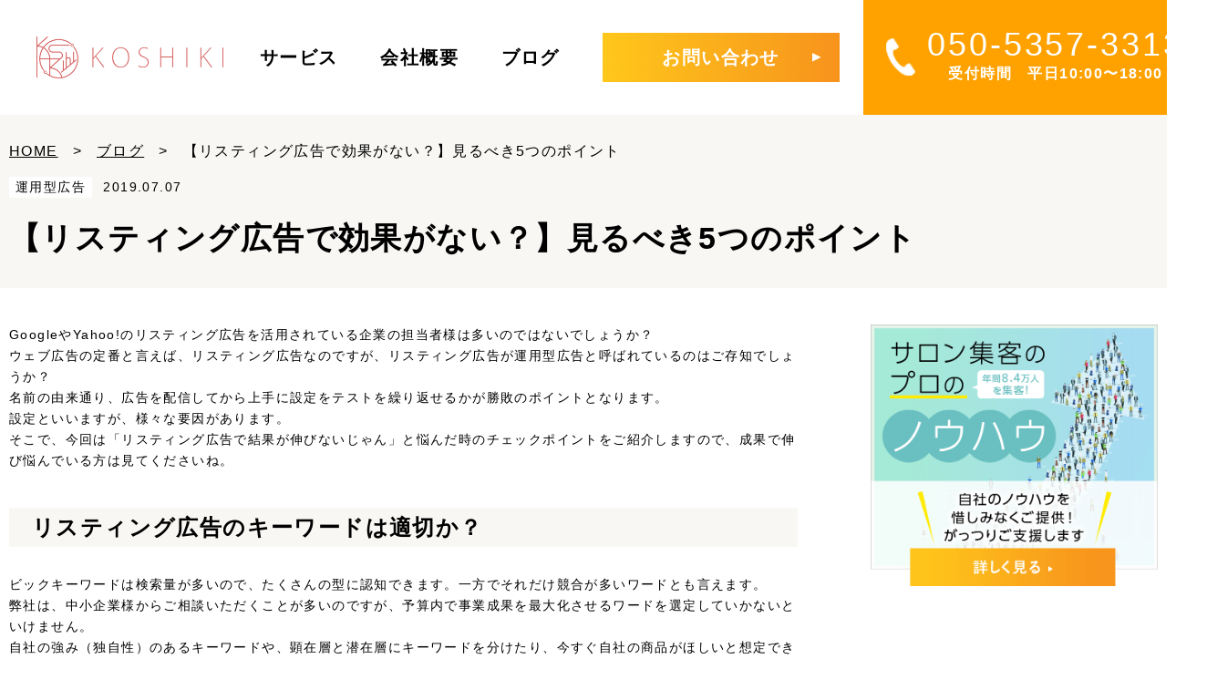

--- FILE ---
content_type: text/html; charset=UTF-8
request_url: https://koshikiad.com/blog/%E3%80%90%E3%83%AA%E3%82%B9%E3%83%86%E3%82%A3%E3%83%B3%E3%82%B0%E5%BA%83%E5%91%8A%E3%81%A7%E5%8A%B9%E6%9E%9C%E3%81%8C%E3%81%AA%E3%81%84%EF%BC%9F%E3%80%91%E8%A6%8B%E3%82%8B%E3%81%B9%E3%81%8D5%E3%81%A4/
body_size: 11088
content:
<!DOCTYPE html>
<html lang="ja">
<head>
<meta charset="UTF-8">
<meta name="viewport" content="width=device-width, initial-scale=1.0">
<link rel="SHORTCUT ICON" href="https://koshikiad.com/assets/images/favicon.ico" />
<script src="https://ajax.googleapis.com/ajax/libs/jquery/3.6.0/jquery.js"></script>
<script src="https://koshikiad.com/wordpress/wp-content/themes/KOSHIKI/assets/js/script.js"></script>
<link rel="stylesheet" href="https://koshikiad.com/wordpress/wp-content/themes/KOSHIKI/assets/css/style.css?v=2" media="all">
<meta name="msapplication-TileImage" content="https://koshikiad.com/wordpress/wp-content/themes/KOSHIKI/assets/images/common/cropped-favicon-270x270.png" />
<link rel="icon" href="https://koshikiad.com/wordpress/wp-content/themes/KOSHIKI/assets/images/common/cropped-favicon-32x32.png" sizes="32x32" />
<link rel="icon" href="https://koshikiad.com/wordpress/wp-content/themes/KOSHIKI/assets/images/common/cropped-favicon-192x192.png" sizes="192x192" />
<link rel="apple-touch-icon" href="https://koshikiad.com/wordpress/wp-content/themes/KOSHIKI/assets/images/common/cropped-favicon-180x180.png" />
<title>【リスティング広告で効果がない？】見るべき5つのポイント - KOSHIKI | 店舗支援のデジタルマーケティングカンパニー</title>

		<!-- All in One SEO 4.8.7 - aioseo.com -->
	<meta name="description" content="GoogleやYahoo!のリスティング広告を活用されている企業の担当者様は多いのではないでしょうか？ ウェブ" />
	<meta name="robots" content="max-image-preview:large" />
	<link rel="canonical" href="https://koshikiad.com/blog/%e3%80%90%e3%83%aa%e3%82%b9%e3%83%86%e3%82%a3%e3%83%b3%e3%82%b0%e5%ba%83%e5%91%8a%e3%81%a7%e5%8a%b9%e6%9e%9c%e3%81%8c%e3%81%aa%e3%81%84%ef%bc%9f%e3%80%91%e8%a6%8b%e3%82%8b%e3%81%b9%e3%81%8d5%e3%81%a4/" />
	<meta name="generator" content="All in One SEO (AIOSEO) 4.8.7" />
		<meta property="og:locale" content="ja_JP" />
		<meta property="og:site_name" content="KOSHIKI | 店舗支援のデジタルマーケティングカンパニー - Web広告やSNS運用やYouTubeのお悩みは株式会社KOSHIKIへ。自社サロンで年間8.4万人を集客したノウハウを活かしてデジタルマーケティングを通して事業ので成功をご支援します。全国対応可能でございます。" />
		<meta property="og:type" content="article" />
		<meta property="og:title" content="【リスティング広告で効果がない？】見るべき5つのポイント - KOSHIKI | 店舗支援のデジタルマーケティングカンパニー" />
		<meta property="og:description" content="GoogleやYahoo!のリスティング広告を活用されている企業の担当者様は多いのではないでしょうか？ ウェブ" />
		<meta property="og:url" content="https://koshikiad.com/blog/%e3%80%90%e3%83%aa%e3%82%b9%e3%83%86%e3%82%a3%e3%83%b3%e3%82%b0%e5%ba%83%e5%91%8a%e3%81%a7%e5%8a%b9%e6%9e%9c%e3%81%8c%e3%81%aa%e3%81%84%ef%bc%9f%e3%80%91%e8%a6%8b%e3%82%8b%e3%81%b9%e3%81%8d5%e3%81%a4/" />
		<meta property="article:published_time" content="2019-07-07T06:39:00+00:00" />
		<meta property="article:modified_time" content="2023-02-13T01:17:25+00:00" />
		<meta name="twitter:card" content="summary_large_image" />
		<meta name="twitter:title" content="【リスティング広告で効果がない？】見るべき5つのポイント - KOSHIKI | 店舗支援のデジタルマーケティングカンパニー" />
		<meta name="twitter:description" content="GoogleやYahoo!のリスティング広告を活用されている企業の担当者様は多いのではないでしょうか？ ウェブ" />
		<script type="application/ld+json" class="aioseo-schema">
			{"@context":"https:\/\/schema.org","@graph":[{"@type":"BreadcrumbList","@id":"https:\/\/koshikiad.com\/blog\/%e3%80%90%e3%83%aa%e3%82%b9%e3%83%86%e3%82%a3%e3%83%b3%e3%82%b0%e5%ba%83%e5%91%8a%e3%81%a7%e5%8a%b9%e6%9e%9c%e3%81%8c%e3%81%aa%e3%81%84%ef%bc%9f%e3%80%91%e8%a6%8b%e3%82%8b%e3%81%b9%e3%81%8d5%e3%81%a4\/#breadcrumblist","itemListElement":[{"@type":"ListItem","@id":"https:\/\/koshikiad.com#listItem","position":1,"name":"\u30db\u30fc\u30e0","item":"https:\/\/koshikiad.com","nextItem":{"@type":"ListItem","@id":"https:\/\/koshikiad.com\/blog\/#listItem","name":"\u30d6\u30ed\u30b0"}},{"@type":"ListItem","@id":"https:\/\/koshikiad.com\/blog\/#listItem","position":2,"name":"\u30d6\u30ed\u30b0","item":"https:\/\/koshikiad.com\/blog\/","nextItem":{"@type":"ListItem","@id":"https:\/\/koshikiad.com\/blog_taxonomy\/ad\/#listItem","name":"\u904b\u7528\u578b\u5e83\u544a"},"previousItem":{"@type":"ListItem","@id":"https:\/\/koshikiad.com#listItem","name":"\u30db\u30fc\u30e0"}},{"@type":"ListItem","@id":"https:\/\/koshikiad.com\/blog_taxonomy\/ad\/#listItem","position":3,"name":"\u904b\u7528\u578b\u5e83\u544a","item":"https:\/\/koshikiad.com\/blog_taxonomy\/ad\/","nextItem":{"@type":"ListItem","@id":"https:\/\/koshikiad.com\/blog\/%e3%80%90%e3%83%aa%e3%82%b9%e3%83%86%e3%82%a3%e3%83%b3%e3%82%b0%e5%ba%83%e5%91%8a%e3%81%a7%e5%8a%b9%e6%9e%9c%e3%81%8c%e3%81%aa%e3%81%84%ef%bc%9f%e3%80%91%e8%a6%8b%e3%82%8b%e3%81%b9%e3%81%8d5%e3%81%a4\/#listItem","name":"\u3010\u30ea\u30b9\u30c6\u30a3\u30f3\u30b0\u5e83\u544a\u3067\u52b9\u679c\u304c\u306a\u3044\uff1f\u3011\u898b\u308b\u3079\u304d5\u3064\u306e\u30dd\u30a4\u30f3\u30c8"},"previousItem":{"@type":"ListItem","@id":"https:\/\/koshikiad.com\/blog\/#listItem","name":"\u30d6\u30ed\u30b0"}},{"@type":"ListItem","@id":"https:\/\/koshikiad.com\/blog\/%e3%80%90%e3%83%aa%e3%82%b9%e3%83%86%e3%82%a3%e3%83%b3%e3%82%b0%e5%ba%83%e5%91%8a%e3%81%a7%e5%8a%b9%e6%9e%9c%e3%81%8c%e3%81%aa%e3%81%84%ef%bc%9f%e3%80%91%e8%a6%8b%e3%82%8b%e3%81%b9%e3%81%8d5%e3%81%a4\/#listItem","position":4,"name":"\u3010\u30ea\u30b9\u30c6\u30a3\u30f3\u30b0\u5e83\u544a\u3067\u52b9\u679c\u304c\u306a\u3044\uff1f\u3011\u898b\u308b\u3079\u304d5\u3064\u306e\u30dd\u30a4\u30f3\u30c8","previousItem":{"@type":"ListItem","@id":"https:\/\/koshikiad.com\/blog_taxonomy\/ad\/#listItem","name":"\u904b\u7528\u578b\u5e83\u544a"}}]},{"@type":"Organization","@id":"https:\/\/koshikiad.com\/#organization","name":"\u682a\u5f0f\u4f1a\u793eKOSHIKI","description":"Web\u5e83\u544a\u3084SNS\u904b\u7528\u3084YouTube\u306e\u304a\u60a9\u307f\u306f\u682a\u5f0f\u4f1a\u793eKOSHIKI\u3078\u3002\u81ea\u793e\u30b5\u30ed\u30f3\u3067\u5e74\u95938.4\u4e07\u4eba\u3092\u96c6\u5ba2\u3057\u305f\u30ce\u30a6\u30cf\u30a6\u3092\u6d3b\u304b\u3057\u3066\u30c7\u30b8\u30bf\u30eb\u30de\u30fc\u30b1\u30c6\u30a3\u30f3\u30b0\u3092\u901a\u3057\u3066\u4e8b\u696d\u306e\u3067\u6210\u529f\u3092\u3054\u652f\u63f4\u3057\u307e\u3059\u3002\u5168\u56fd\u5bfe\u5fdc\u53ef\u80fd\u3067\u3054\u3056\u3044\u307e\u3059\u3002","url":"https:\/\/koshikiad.com\/","telephone":"+815053573313"},{"@type":"WebPage","@id":"https:\/\/koshikiad.com\/blog\/%e3%80%90%e3%83%aa%e3%82%b9%e3%83%86%e3%82%a3%e3%83%b3%e3%82%b0%e5%ba%83%e5%91%8a%e3%81%a7%e5%8a%b9%e6%9e%9c%e3%81%8c%e3%81%aa%e3%81%84%ef%bc%9f%e3%80%91%e8%a6%8b%e3%82%8b%e3%81%b9%e3%81%8d5%e3%81%a4\/#webpage","url":"https:\/\/koshikiad.com\/blog\/%e3%80%90%e3%83%aa%e3%82%b9%e3%83%86%e3%82%a3%e3%83%b3%e3%82%b0%e5%ba%83%e5%91%8a%e3%81%a7%e5%8a%b9%e6%9e%9c%e3%81%8c%e3%81%aa%e3%81%84%ef%bc%9f%e3%80%91%e8%a6%8b%e3%82%8b%e3%81%b9%e3%81%8d5%e3%81%a4\/","name":"\u3010\u30ea\u30b9\u30c6\u30a3\u30f3\u30b0\u5e83\u544a\u3067\u52b9\u679c\u304c\u306a\u3044\uff1f\u3011\u898b\u308b\u3079\u304d5\u3064\u306e\u30dd\u30a4\u30f3\u30c8 - KOSHIKI | \u5e97\u8217\u652f\u63f4\u306e\u30c7\u30b8\u30bf\u30eb\u30de\u30fc\u30b1\u30c6\u30a3\u30f3\u30b0\u30ab\u30f3\u30d1\u30cb\u30fc","description":"Google\u3084Yahoo!\u306e\u30ea\u30b9\u30c6\u30a3\u30f3\u30b0\u5e83\u544a\u3092\u6d3b\u7528\u3055\u308c\u3066\u3044\u308b\u4f01\u696d\u306e\u62c5\u5f53\u8005\u69d8\u306f\u591a\u3044\u306e\u3067\u306f\u306a\u3044\u3067\u3057\u3087\u3046\u304b\uff1f \u30a6\u30a7\u30d6","inLanguage":"ja","isPartOf":{"@id":"https:\/\/koshikiad.com\/#website"},"breadcrumb":{"@id":"https:\/\/koshikiad.com\/blog\/%e3%80%90%e3%83%aa%e3%82%b9%e3%83%86%e3%82%a3%e3%83%b3%e3%82%b0%e5%ba%83%e5%91%8a%e3%81%a7%e5%8a%b9%e6%9e%9c%e3%81%8c%e3%81%aa%e3%81%84%ef%bc%9f%e3%80%91%e8%a6%8b%e3%82%8b%e3%81%b9%e3%81%8d5%e3%81%a4\/#breadcrumblist"},"image":{"@type":"ImageObject","url":"https:\/\/koshikiad.com\/wordpress\/wp-content\/uploads\/2019\/07\/blog004.png","@id":"https:\/\/koshikiad.com\/blog\/%e3%80%90%e3%83%aa%e3%82%b9%e3%83%86%e3%82%a3%e3%83%b3%e3%82%b0%e5%ba%83%e5%91%8a%e3%81%a7%e5%8a%b9%e6%9e%9c%e3%81%8c%e3%81%aa%e3%81%84%ef%bc%9f%e3%80%91%e8%a6%8b%e3%82%8b%e3%81%b9%e3%81%8d5%e3%81%a4\/#mainImage","width":800,"height":600},"primaryImageOfPage":{"@id":"https:\/\/koshikiad.com\/blog\/%e3%80%90%e3%83%aa%e3%82%b9%e3%83%86%e3%82%a3%e3%83%b3%e3%82%b0%e5%ba%83%e5%91%8a%e3%81%a7%e5%8a%b9%e6%9e%9c%e3%81%8c%e3%81%aa%e3%81%84%ef%bc%9f%e3%80%91%e8%a6%8b%e3%82%8b%e3%81%b9%e3%81%8d5%e3%81%a4\/#mainImage"},"datePublished":"2019-07-07T15:39:00+09:00","dateModified":"2023-02-13T10:17:25+09:00"},{"@type":"WebSite","@id":"https:\/\/koshikiad.com\/#website","url":"https:\/\/koshikiad.com\/","name":"\u682a\u5f0f\u4f1a\u793eKOSHIKI","description":"Web\u5e83\u544a\u3084SNS\u904b\u7528\u3084YouTube\u306e\u304a\u60a9\u307f\u306f\u682a\u5f0f\u4f1a\u793eKOSHIKI\u3078\u3002\u81ea\u793e\u30b5\u30ed\u30f3\u3067\u5e74\u95938.4\u4e07\u4eba\u3092\u96c6\u5ba2\u3057\u305f\u30ce\u30a6\u30cf\u30a6\u3092\u6d3b\u304b\u3057\u3066\u30c7\u30b8\u30bf\u30eb\u30de\u30fc\u30b1\u30c6\u30a3\u30f3\u30b0\u3092\u901a\u3057\u3066\u4e8b\u696d\u306e\u3067\u6210\u529f\u3092\u3054\u652f\u63f4\u3057\u307e\u3059\u3002\u5168\u56fd\u5bfe\u5fdc\u53ef\u80fd\u3067\u3054\u3056\u3044\u307e\u3059\u3002","inLanguage":"ja","publisher":{"@id":"https:\/\/koshikiad.com\/#organization"}}]}
		</script>
		<!-- All in One SEO -->

<link rel="alternate" title="oEmbed (JSON)" type="application/json+oembed" href="https://koshikiad.com/wp-json/oembed/1.0/embed?url=https%3A%2F%2Fkoshikiad.com%2Fblog%2F%25e3%2580%2590%25e3%2583%25aa%25e3%2582%25b9%25e3%2583%2586%25e3%2582%25a3%25e3%2583%25b3%25e3%2582%25b0%25e5%25ba%2583%25e5%2591%258a%25e3%2581%25a7%25e5%258a%25b9%25e6%259e%259c%25e3%2581%258c%25e3%2581%25aa%25e3%2581%2584%25ef%25bc%259f%25e3%2580%2591%25e8%25a6%258b%25e3%2582%258b%25e3%2581%25b9%25e3%2581%258d5%25e3%2581%25a4%2F" />
<link rel="alternate" title="oEmbed (XML)" type="text/xml+oembed" href="https://koshikiad.com/wp-json/oembed/1.0/embed?url=https%3A%2F%2Fkoshikiad.com%2Fblog%2F%25e3%2580%2590%25e3%2583%25aa%25e3%2582%25b9%25e3%2583%2586%25e3%2582%25a3%25e3%2583%25b3%25e3%2582%25b0%25e5%25ba%2583%25e5%2591%258a%25e3%2581%25a7%25e5%258a%25b9%25e6%259e%259c%25e3%2581%258c%25e3%2581%25aa%25e3%2581%2584%25ef%25bc%259f%25e3%2580%2591%25e8%25a6%258b%25e3%2582%258b%25e3%2581%25b9%25e3%2581%258d5%25e3%2581%25a4%2F&#038;format=xml" />
<style id='wp-img-auto-sizes-contain-inline-css' type='text/css'>
img:is([sizes=auto i],[sizes^="auto," i]){contain-intrinsic-size:3000px 1500px}
/*# sourceURL=wp-img-auto-sizes-contain-inline-css */
</style>
<link rel='stylesheet' id='wp-color-picker-css' href='https://koshikiad.com/wordpress/wp-admin/css/color-picker.min.css?ver=6.9' type='text/css' media='all' />
<style id='classic-theme-styles-inline-css' type='text/css'>
/*! This file is auto-generated */
.wp-block-button__link{color:#fff;background-color:#32373c;border-radius:9999px;box-shadow:none;text-decoration:none;padding:calc(.667em + 2px) calc(1.333em + 2px);font-size:1.125em}.wp-block-file__button{background:#32373c;color:#fff;text-decoration:none}
/*# sourceURL=/wp-includes/css/classic-themes.min.css */
</style>
<link rel='shortlink' href='https://koshikiad.com/?p=11' />
<style id='wp-block-heading-inline-css' type='text/css'>
h1:where(.wp-block-heading).has-background,h2:where(.wp-block-heading).has-background,h3:where(.wp-block-heading).has-background,h4:where(.wp-block-heading).has-background,h5:where(.wp-block-heading).has-background,h6:where(.wp-block-heading).has-background{padding:1.25em 2.375em}h1.has-text-align-left[style*=writing-mode]:where([style*=vertical-lr]),h1.has-text-align-right[style*=writing-mode]:where([style*=vertical-rl]),h2.has-text-align-left[style*=writing-mode]:where([style*=vertical-lr]),h2.has-text-align-right[style*=writing-mode]:where([style*=vertical-rl]),h3.has-text-align-left[style*=writing-mode]:where([style*=vertical-lr]),h3.has-text-align-right[style*=writing-mode]:where([style*=vertical-rl]),h4.has-text-align-left[style*=writing-mode]:where([style*=vertical-lr]),h4.has-text-align-right[style*=writing-mode]:where([style*=vertical-rl]),h5.has-text-align-left[style*=writing-mode]:where([style*=vertical-lr]),h5.has-text-align-right[style*=writing-mode]:where([style*=vertical-rl]),h6.has-text-align-left[style*=writing-mode]:where([style*=vertical-lr]),h6.has-text-align-right[style*=writing-mode]:where([style*=vertical-rl]){rotate:180deg}
/*# sourceURL=https://koshikiad.com/wordpress/wp-includes/blocks/heading/style.min.css */
</style>
<style id='wp-block-list-inline-css' type='text/css'>
ol,ul{box-sizing:border-box}:root :where(.wp-block-list.has-background){padding:1.25em 2.375em}
/*# sourceURL=https://koshikiad.com/wordpress/wp-includes/blocks/list/style.min.css */
</style>
<style id='wp-block-paragraph-inline-css' type='text/css'>
.is-small-text{font-size:.875em}.is-regular-text{font-size:1em}.is-large-text{font-size:2.25em}.is-larger-text{font-size:3em}.has-drop-cap:not(:focus):first-letter{float:left;font-size:8.4em;font-style:normal;font-weight:100;line-height:.68;margin:.05em .1em 0 0;text-transform:uppercase}body.rtl .has-drop-cap:not(:focus):first-letter{float:none;margin-left:.1em}p.has-drop-cap.has-background{overflow:hidden}:root :where(p.has-background){padding:1.25em 2.375em}:where(p.has-text-color:not(.has-link-color)) a{color:inherit}p.has-text-align-left[style*="writing-mode:vertical-lr"],p.has-text-align-right[style*="writing-mode:vertical-rl"]{rotate:180deg}
/*# sourceURL=https://koshikiad.com/wordpress/wp-includes/blocks/paragraph/style.min.css */
</style>
<style id='global-styles-inline-css' type='text/css'>
:root{--wp--preset--aspect-ratio--square: 1;--wp--preset--aspect-ratio--4-3: 4/3;--wp--preset--aspect-ratio--3-4: 3/4;--wp--preset--aspect-ratio--3-2: 3/2;--wp--preset--aspect-ratio--2-3: 2/3;--wp--preset--aspect-ratio--16-9: 16/9;--wp--preset--aspect-ratio--9-16: 9/16;--wp--preset--color--black: #000000;--wp--preset--color--cyan-bluish-gray: #abb8c3;--wp--preset--color--white: #ffffff;--wp--preset--color--pale-pink: #f78da7;--wp--preset--color--vivid-red: #cf2e2e;--wp--preset--color--luminous-vivid-orange: #ff6900;--wp--preset--color--luminous-vivid-amber: #fcb900;--wp--preset--color--light-green-cyan: #7bdcb5;--wp--preset--color--vivid-green-cyan: #00d084;--wp--preset--color--pale-cyan-blue: #8ed1fc;--wp--preset--color--vivid-cyan-blue: #0693e3;--wp--preset--color--vivid-purple: #9b51e0;--wp--preset--gradient--vivid-cyan-blue-to-vivid-purple: linear-gradient(135deg,rgb(6,147,227) 0%,rgb(155,81,224) 100%);--wp--preset--gradient--light-green-cyan-to-vivid-green-cyan: linear-gradient(135deg,rgb(122,220,180) 0%,rgb(0,208,130) 100%);--wp--preset--gradient--luminous-vivid-amber-to-luminous-vivid-orange: linear-gradient(135deg,rgb(252,185,0) 0%,rgb(255,105,0) 100%);--wp--preset--gradient--luminous-vivid-orange-to-vivid-red: linear-gradient(135deg,rgb(255,105,0) 0%,rgb(207,46,46) 100%);--wp--preset--gradient--very-light-gray-to-cyan-bluish-gray: linear-gradient(135deg,rgb(238,238,238) 0%,rgb(169,184,195) 100%);--wp--preset--gradient--cool-to-warm-spectrum: linear-gradient(135deg,rgb(74,234,220) 0%,rgb(151,120,209) 20%,rgb(207,42,186) 40%,rgb(238,44,130) 60%,rgb(251,105,98) 80%,rgb(254,248,76) 100%);--wp--preset--gradient--blush-light-purple: linear-gradient(135deg,rgb(255,206,236) 0%,rgb(152,150,240) 100%);--wp--preset--gradient--blush-bordeaux: linear-gradient(135deg,rgb(254,205,165) 0%,rgb(254,45,45) 50%,rgb(107,0,62) 100%);--wp--preset--gradient--luminous-dusk: linear-gradient(135deg,rgb(255,203,112) 0%,rgb(199,81,192) 50%,rgb(65,88,208) 100%);--wp--preset--gradient--pale-ocean: linear-gradient(135deg,rgb(255,245,203) 0%,rgb(182,227,212) 50%,rgb(51,167,181) 100%);--wp--preset--gradient--electric-grass: linear-gradient(135deg,rgb(202,248,128) 0%,rgb(113,206,126) 100%);--wp--preset--gradient--midnight: linear-gradient(135deg,rgb(2,3,129) 0%,rgb(40,116,252) 100%);--wp--preset--font-size--small: 13px;--wp--preset--font-size--medium: 20px;--wp--preset--font-size--large: 36px;--wp--preset--font-size--x-large: 42px;--wp--preset--spacing--20: 0.44rem;--wp--preset--spacing--30: 0.67rem;--wp--preset--spacing--40: 1rem;--wp--preset--spacing--50: 1.5rem;--wp--preset--spacing--60: 2.25rem;--wp--preset--spacing--70: 3.38rem;--wp--preset--spacing--80: 5.06rem;--wp--preset--shadow--natural: 6px 6px 9px rgba(0, 0, 0, 0.2);--wp--preset--shadow--deep: 12px 12px 50px rgba(0, 0, 0, 0.4);--wp--preset--shadow--sharp: 6px 6px 0px rgba(0, 0, 0, 0.2);--wp--preset--shadow--outlined: 6px 6px 0px -3px rgb(255, 255, 255), 6px 6px rgb(0, 0, 0);--wp--preset--shadow--crisp: 6px 6px 0px rgb(0, 0, 0);}:where(.is-layout-flex){gap: 0.5em;}:where(.is-layout-grid){gap: 0.5em;}body .is-layout-flex{display: flex;}.is-layout-flex{flex-wrap: wrap;align-items: center;}.is-layout-flex > :is(*, div){margin: 0;}body .is-layout-grid{display: grid;}.is-layout-grid > :is(*, div){margin: 0;}:where(.wp-block-columns.is-layout-flex){gap: 2em;}:where(.wp-block-columns.is-layout-grid){gap: 2em;}:where(.wp-block-post-template.is-layout-flex){gap: 1.25em;}:where(.wp-block-post-template.is-layout-grid){gap: 1.25em;}.has-black-color{color: var(--wp--preset--color--black) !important;}.has-cyan-bluish-gray-color{color: var(--wp--preset--color--cyan-bluish-gray) !important;}.has-white-color{color: var(--wp--preset--color--white) !important;}.has-pale-pink-color{color: var(--wp--preset--color--pale-pink) !important;}.has-vivid-red-color{color: var(--wp--preset--color--vivid-red) !important;}.has-luminous-vivid-orange-color{color: var(--wp--preset--color--luminous-vivid-orange) !important;}.has-luminous-vivid-amber-color{color: var(--wp--preset--color--luminous-vivid-amber) !important;}.has-light-green-cyan-color{color: var(--wp--preset--color--light-green-cyan) !important;}.has-vivid-green-cyan-color{color: var(--wp--preset--color--vivid-green-cyan) !important;}.has-pale-cyan-blue-color{color: var(--wp--preset--color--pale-cyan-blue) !important;}.has-vivid-cyan-blue-color{color: var(--wp--preset--color--vivid-cyan-blue) !important;}.has-vivid-purple-color{color: var(--wp--preset--color--vivid-purple) !important;}.has-black-background-color{background-color: var(--wp--preset--color--black) !important;}.has-cyan-bluish-gray-background-color{background-color: var(--wp--preset--color--cyan-bluish-gray) !important;}.has-white-background-color{background-color: var(--wp--preset--color--white) !important;}.has-pale-pink-background-color{background-color: var(--wp--preset--color--pale-pink) !important;}.has-vivid-red-background-color{background-color: var(--wp--preset--color--vivid-red) !important;}.has-luminous-vivid-orange-background-color{background-color: var(--wp--preset--color--luminous-vivid-orange) !important;}.has-luminous-vivid-amber-background-color{background-color: var(--wp--preset--color--luminous-vivid-amber) !important;}.has-light-green-cyan-background-color{background-color: var(--wp--preset--color--light-green-cyan) !important;}.has-vivid-green-cyan-background-color{background-color: var(--wp--preset--color--vivid-green-cyan) !important;}.has-pale-cyan-blue-background-color{background-color: var(--wp--preset--color--pale-cyan-blue) !important;}.has-vivid-cyan-blue-background-color{background-color: var(--wp--preset--color--vivid-cyan-blue) !important;}.has-vivid-purple-background-color{background-color: var(--wp--preset--color--vivid-purple) !important;}.has-black-border-color{border-color: var(--wp--preset--color--black) !important;}.has-cyan-bluish-gray-border-color{border-color: var(--wp--preset--color--cyan-bluish-gray) !important;}.has-white-border-color{border-color: var(--wp--preset--color--white) !important;}.has-pale-pink-border-color{border-color: var(--wp--preset--color--pale-pink) !important;}.has-vivid-red-border-color{border-color: var(--wp--preset--color--vivid-red) !important;}.has-luminous-vivid-orange-border-color{border-color: var(--wp--preset--color--luminous-vivid-orange) !important;}.has-luminous-vivid-amber-border-color{border-color: var(--wp--preset--color--luminous-vivid-amber) !important;}.has-light-green-cyan-border-color{border-color: var(--wp--preset--color--light-green-cyan) !important;}.has-vivid-green-cyan-border-color{border-color: var(--wp--preset--color--vivid-green-cyan) !important;}.has-pale-cyan-blue-border-color{border-color: var(--wp--preset--color--pale-cyan-blue) !important;}.has-vivid-cyan-blue-border-color{border-color: var(--wp--preset--color--vivid-cyan-blue) !important;}.has-vivid-purple-border-color{border-color: var(--wp--preset--color--vivid-purple) !important;}.has-vivid-cyan-blue-to-vivid-purple-gradient-background{background: var(--wp--preset--gradient--vivid-cyan-blue-to-vivid-purple) !important;}.has-light-green-cyan-to-vivid-green-cyan-gradient-background{background: var(--wp--preset--gradient--light-green-cyan-to-vivid-green-cyan) !important;}.has-luminous-vivid-amber-to-luminous-vivid-orange-gradient-background{background: var(--wp--preset--gradient--luminous-vivid-amber-to-luminous-vivid-orange) !important;}.has-luminous-vivid-orange-to-vivid-red-gradient-background{background: var(--wp--preset--gradient--luminous-vivid-orange-to-vivid-red) !important;}.has-very-light-gray-to-cyan-bluish-gray-gradient-background{background: var(--wp--preset--gradient--very-light-gray-to-cyan-bluish-gray) !important;}.has-cool-to-warm-spectrum-gradient-background{background: var(--wp--preset--gradient--cool-to-warm-spectrum) !important;}.has-blush-light-purple-gradient-background{background: var(--wp--preset--gradient--blush-light-purple) !important;}.has-blush-bordeaux-gradient-background{background: var(--wp--preset--gradient--blush-bordeaux) !important;}.has-luminous-dusk-gradient-background{background: var(--wp--preset--gradient--luminous-dusk) !important;}.has-pale-ocean-gradient-background{background: var(--wp--preset--gradient--pale-ocean) !important;}.has-electric-grass-gradient-background{background: var(--wp--preset--gradient--electric-grass) !important;}.has-midnight-gradient-background{background: var(--wp--preset--gradient--midnight) !important;}.has-small-font-size{font-size: var(--wp--preset--font-size--small) !important;}.has-medium-font-size{font-size: var(--wp--preset--font-size--medium) !important;}.has-large-font-size{font-size: var(--wp--preset--font-size--large) !important;}.has-x-large-font-size{font-size: var(--wp--preset--font-size--x-large) !important;}
/*# sourceURL=global-styles-inline-css */
</style>
</head>
<body>
<header id="header">
  <div class="logo"><a href="/"><img src="https://koshikiad.com/wordpress/wp-content/themes/KOSHIKI/assets/images/common/logo.png" alt="株式会社KOSHIKI"></a></div>
  <nav class="gnav">
    <ul>
      <li><a href="/service/">サービス</a></li>
      <li><a href="/company/">会社概要</a></li>
      <li><a href="/blog/">ブログ</a></li>
      <li class="contactBtn">
        <div class="btn"><a href="/contact/">お問い合わせ</a></div>
      </li>
      <li class="tel">
        <a href="tel:05053573313"><span class="roboto">050-5357-3313</span>受付時間　平日10:00〜18:00</a>
      </li>
    </ul>
  </nav>
  <div class="humbuger"><span><i>メニュー</i></span></div>
</header>

<main id="blog" class="subContent">
    <section class="secLv01">
    <div class="blogDetailTitleWrap">
      <div class="blogDetailTitle">
        <ul class="breadcrumb">
          <li><a href="https://koshikiad.com">HOME</a></li>
          <li><a href="https://koshikiad.com/blog/">ブログ</a></li>
          <li>【リスティング広告で効果がない？】見るべき5つのポイント</li>
        </ul>
        <div class="attribute">
          <span class="category">運用型広告</span>          <span class="date">2019.07.07</span>
        </div>
        <div class="title">【リスティング広告で効果がない？】見るべき5つのポイント</div>
      </div>
    </div>

    <div class="columnWrap">
      <div class="wp-editorArea">
        <div class="contents">
          
<p>GoogleやYahoo!のリスティング広告を活用されている企業の担当者様は多いのではないでしょうか？</p>



<p>ウェブ広告の定番と言えば、リスティング広告なのですが、リスティング広告が運用型広告と呼ばれているのはご存知でしょうか？</p>



<p>名前の由来通り、広告を配信してから上手に設定をテストを繰り返せるかが勝敗のポイントとなります。</p>



<p>設定といいますが、様々な要因があります。</p>



<p>そこで、今回は「リスティング広告で結果が伸びないじゃん」と悩んだ時のチェックポイントをご紹介しますので、成果で伸び悩んでいる方は見てくださいね。</p>



<h2 class="wp-block-heading">リスティング広告のキーワードは適切か？</h2>



<p>ビックキーワードは検索量が多いので、たくさんの型に認知できます。一方でそれだけ競合が多いワードとも言えます。</p>



<p>弊社は、中小企業様からご相談いただくことが多いのですが、予算内で事業成果を最大化させるワードを選定していかないといけません。</p>



<p>自社の強み（独自性）のあるキーワードや、顕在層と潜在層にキーワードを分けたり、今すぐ自社の商品がほしいと想定できるお客様の悩みワードに絞っていく必要があります。</p>



<p>上記の設定をしていくことで、競合の数も減らせますし、ユーザーが明確なのでCVRも高くなります。</p>



<h3 class="wp-block-heading">マッチタイプは適切か？</h3>



<p>マッチタイプとは、「部分一致」「絞り込み部分一致」「フレーズ一致」「完全一致」の4種類があります。</p>



<h4 class="wp-block-heading">部分一致</h4>



<p>マッチング方法：登録したキーワードに関連性が高いと判断された検索語句に対して表示されます。</p>



<p>設定ワード：東京 結婚式</p>



<p>マッチする検索語句の例：東京ウェディング、挙式大阪、埼玉、結婚式</p>



<p>マッチしない検索語句の例：※マッチングのアルゴリズムは適宜調整が図られていると考えられますので、関連性があると判断された検索語句は常に変動する可能性があります。</p>



<p>部分一致はこちらが意図していないような検索語句まで配信してしまうことが多いです。</p>



<p>なので、表示回数を一気に増やしたい方にはオススメですが除外設定が大切になります。</p>



<h4 class="wp-block-heading">絞りこみ部分一致</h4>



<p>マッチング方法：語順に関わらず、登録したキーワードが検索語句に含まれるものに対して広告が表示されます。</p>



<p>設定ワード：+東京 +結婚式</p>



<p>マッチする検索語句の例：東京 結婚式、結婚式 東京か埼玉、結婚式 東京</p>



<p>マッチしない検索語句の例：大阪 結婚式、東京 ウェディング</p>



<p>絞り込み部分一致は、想像できない検索語句へも間口を拡げながらも、運用のコントロールがしやすいというメリットがあります。</p>



<p>ある程度、狙った検索語句だけに配信が出来るのでコントロールしやすいマッチタイプです。</p>



<h4 class="wp-block-heading">フレーズ一致</h4>



<p>マッチング方法：登録したキーワードと同じ語順の検索語句（フレーズ）を含む場合に広告が表示されます。</p>



<p>設定キーワード：”東京 結婚式”</p>



<p>マッチする検索語句の例：東京 結婚式、東京 結婚式 オススメ、東京 結婚式 費用相場</p>



<p>マッチしない検索語句の例：結婚式 東京、結婚式 東京 クチコミ</p>



<p>フレーズ一致は、おもに語順が変わることで別の意味になってしまう場合に活用すると便利です。</p>



<p>本来のターゲットだけを狙い、ターゲット以外のユーザーに広告が表示されることを防ぐような仕組みになっています。</p>



<h4 class="wp-block-heading">完全一致</h4>



<p>マッチング方法：登録したキーワードと検索語句が、完全に一致する場合にのみ広告が表示されます。</p>



<p>設定キーワード：[東京 結婚式]</p>



<p>マッチする検索語句の例：東京 結婚式</p>



<p>マッチしない検索語句の例：結婚式 東京</p>



<p>入札していないキーワードには表示されない仕組みで、ターゲットユーザーにピンポイントで出せる仕組みです。</p>



<p>予算が限られている際などには他のマッチタイプに比べて費用を抑えることもできます。</p>



<h3 class="wp-block-heading">完全一致のIMPシェアが大切</h3>



<p>ユーザーが調べてCVした検索語句（検索クエリ）を完全一致に登録する必要があります。</p>



<p>なぜかというと、言わずもがなかと思いますが、そのキーワードで検索してCVしているからです。</p>



<h3 class="wp-block-heading">無駄なキーワードを除外しているか？</h3>



<p>広告予算の割に効果が出ない時は、金食い虫のキーワードがないか確認してみましょう。</p>



<p>定期的に、キーワードを除外することをオススメします。</p>



<p>手間に感じることもありますが、有効な手法ですので試してみてくださいね。</p>



<h2 class="wp-block-heading">広告文は魅力的でターゲットユーザーに伝わるか？</h2>



<p>広告文のクリック率が大変に大切です。</p>



<p>ターゲットにとって魅力的に感じるコピーになっているか？</p>



<p>具体的に提案ができているか？</p>



<p>今すぐ決めるメリットはあるか？</p>



<p>など、広告文に記載できているか確認してみてください。</p>



<p>また、広告文は毎週1本~2本追加してテストしてみてください。</p>



<p>クリック率が高く、CVRが高い広告文をどんどん作り、効果が悪い広告文は配信を停止していきましょう。</p>



<p>例えば、リスティング広告でみてみましょう。</p>



<h3 class="wp-block-heading">良い例</h3>



<ul class="wp-block-list">
<li>不動産業界専門の広告代理店</li>



<li>不動産業界の実績100社以上</li>



<li>中小企業様向けに5万円から運用</li>
</ul>



<h3 class="wp-block-heading">悪い例</h3>



<ul class="wp-block-list">
<li>株式会社KOSHIKI</li>



<li>ウェブ広告は全般的に得意</li>



<li>いつでもご相談ください</li>
</ul>



<p>上記2つを比べた時に、下の広告だと、誰に、何を、どのように提供するかがわかりません。</p>



<p>そもそも、広告代理店かどうかも怪しいです。</p>



<p><strong>改善方法としては、広告に含まれている訴求を一部分づつかえた新しい広告を追加し、クリック率べることで、どの訴求が優れているかを判別することができます。</strong></p>



<h2 class="wp-block-heading">予算は適切か？</h2>



<p>広告費が余っている企業様であれば問題はないのですが、広告費に費やせる金額に上限のある企業様がほとんどではないでしょうか？</p>



<p>もちろん、弊社なんて少ししか使えません。汗</p>



<p>そんなときは、費用対効果を徹底的に意識できているかが大切になります。</p>



<p>キーワードごとのCPA（Cost Per Acquisition/CV1件あたりの単価）を確認してみてください。</p>



<p>費用対効果の悪いキーワードを停止して、費用対効果の良いキーワードだけ配信するようにしましょう。</p>



<p>費用対効果をあげたいなら、極力CPAの低いキーワードに予算を集中させましょう。</p>



<h2 class="wp-block-heading">LPと広告文の一貫性はあるか？</h2>



<p>表示回数、クリック数、クリック率は悪くないんだけど、CVが発生しない。。。</p>



<p>という場合は、広告文とLPのセールスポイントが他社と比較して弱いかユーザーのニーズから外れている可能性が高いです。</p>



<p>また、広告文とLPの一貫性が低いことが多いです。</p>



<p>つまり、広告文ではユーザーにとって魅力的な広告文が出ているにもかかわらず、LPでは違う内容が記載されていれば、「考えていた内容と違う」</p>



<p>となってしまい離脱してしまいます。</p>



<p>なので、過去CVした検索語句からお客様のニーズを分析してみてください。</p>



<h2 class="wp-block-heading">広告ランクを高い基準で推移させているか？</h2>



<p>広告ランクとは、掲載順位を決める基準となるスコアのことです。</p>



<p>広告ランク=品質スコア×入札単価</p>



<p>上記の式を活用して、広告ランクを算出することができます。</p>



<p>広告ランクは、Google Adsが掲載順位を決める独自の指標です。</p>



<p>簡単にいうと、広告ランクが高いと入札単価が安くても上位に表示させることができます。</p>



<p>実際、広告ランクが高いとどれぐらい入札単価が下がるかお伝えします。</p>



<p>A店　150円(入札価格)×8(品質スコア)＝広告ランク1,200<br>B店　200円(入札価格×)4(品質スコア)＝広告ランク800</p>



<p>となります。</p>



<p>広告ランクが高い方が上位表示されるので、A店が上位に表示されます。</p>



<h3 class="wp-block-heading">品質スコアの内訳は？</h3>



<p>品質スコアを決めるには、複数の条件が存在します。<br>この章では、その条件を順番にご紹介していきます。</p>



<ol class="wp-block-list">
<li>広告の推定クリック率</li>



<li>LPの利便性</li>



<li>検索クエリに対するキーワードと広告文の関連性</li>



<li>設定しているキーワードと広告文の関連性</li>
</ol>



<p>基本的には上記4つが主な内訳となっています。</p>



<p>つまり、ユーザーにとって良い広告文を作成して改善する方法が一番の近道です。</p>



<h2 class="wp-block-heading">まとめ</h2>



<p>リスティング広告は良くも悪くも運用者次第で大きく成果が変わる広告となっています。</p>



<p>中々、効果が出ないと考えていても少し設定を見直し、適切に変更するだけで大きく成果が変わった事例はたくさんあります。</p>



<p>中々成果が上がらない場合は、上記5つのポイントを見直してみてくださいね。</p>
        </div>
        <br />
<b>Warning</b>:  Attempt to read property "ID" on string in <b>/home/koshikiad/koshikiad.com/public_html/wordpress/wp-content/themes/KOSHIKI/single-blog.php</b> on line <b>36</b><br />
        <ul class="articleLink">
                    <li class="next">
            <a href="https://koshikiad.com/blog/%e5%ba%97%e8%88%97%e3%81%ae%e3%82%a6%e3%82%a7%e3%83%96%e9%9b%86%e5%ae%a2%e3%81%a7%e6%96%b0%e8%a6%8f%e3%81%8c114%e4%ba%ba%e5%a2%97%e3%81%88%e3%81%9f%e6%96%b9%e6%b3%95-%e3%80%902019%e5%b9%b4%e5%ba%a6/">
              <p class="t-align">次の記事</p>
              <div class="linkDetail">
                <div class="img"><img src="https://koshikiad.com/wordpress/wp-content/uploads/2023/02/blog002.jpg" class="attachment-full size-full wp-post-image" alt="" decoding="async" srcset="https://koshikiad.com/wordpress/wp-content/uploads/2023/02/blog002.jpg 800w, https://koshikiad.com/wordpress/wp-content/uploads/2023/02/blog002-300x225.jpg 300w, https://koshikiad.com/wordpress/wp-content/uploads/2023/02/blog002-768x576.jpg 768w" sizes="(max-width: 800px) 100vw, 800px" /></div>
                <div class="txt">
                  <p class="date">2019.10.17</p>
                  <p class="excerpt">17【リスティング広告で効果がない？】見るべき5つのポイント</p>
                  <div class="category">
                    <span>ウェブコンサルティング</span>
                  </div>
                </div>
              </div>
            </a>
          </li>
                  </ul>
              </div>
      <aside class="categoryArchives">
  <ul class="bnrList">
    <li><a href="/service/marketing/"><img src="https://koshikiad.com/wordpress/wp-content/themes/KOSHIKI/assets/images/common/bnr-nouhau.png" alt=""></a></li>
  </ul>
</aside>    </div>
    <div class="contact secLv02">
  <div class="title roboto">CONTACT</div>
  <p>お気軽にお問い合わせください</p>
  <ul class="btnList">
    <li class="tel"><a href="tel:05053573313"><span class="roboto">050-5357-3313</span>受付時間　平日10:00〜18:00</a></li>
    <li class="btn"><a href="/contact/">お問い合わせをする</a></li>
  </ul>
</div>
  </section>
  </main>

<footer id="footer">
  <div class="inner">
    <div class="logo"><img src="https://koshikiad.com/wordpress/wp-content/themes/KOSHIKI/assets/images/common/logo.png" alt="株式会社KOSHIKI"></div>
    <div class="footerLink">
      <dl>
        <dt>サービス</dt>
        <dd>
          <ul>
            <li><a href="/service/consulting/">美容サロンのコンサルティングサービス</a></li>
            <li><a href="/service/marketing/">美容サロンのマーケ顧問</a></li>
            <li><a href="/service/inhouse/">Web広告のインハウス支援</a></li>
            <li><a href="/service/ad/">広告運用代行サービス</a></li>
            <li><a href="/service/youtube/">YouTubeチャンネルの運用支援</a></li>
          </ul>
        </dd>
      </dl>
      <ul>
        <li><a href="/company/">会社概要</a></li>
        <li><a href="/message/">代表メッセージ</a></li>
        <li><a href="/recruit/">採用情報</a></li>
        <li><a href="/blog/">ブログ</a></li>
        <li><a href="/info/">ニュース</a></li>
        <li><a href="/contact/">お問い合わせ</a></li>
        <li><a href="/privacy/">プライバシーポリシー</a></li>
		   <li><a href="/law-info/">特定商取引法に基づく表示</a></li>
      </ul>
    </div>
    <div class="footerBnr">
      <ul>
        <li><a href="https://camp-skill.com/movie-osaka/" target="_blank"><img src="https://koshikiad.com/wordpress/wp-content/themes/KOSHIKI/assets/images/common/bnr-camp.png" alt="動画編集CAMP"></a></li>
        <li><a href="https://hari-nature.com/" target="_blank"><img src="https://koshikiad.com/wordpress/wp-content/themes/KOSHIKI/assets/images/common/bnr-harinature.png" alt="定額制の美容鍼サロンHARI NATURE"></a></li>
        <li><a href="https://myree.jp/" target="_blank"><img src="https://koshikiad.com/wordpress/wp-content/themes/KOSHIKI/assets/images/common/bnr-myree.png" alt="MYREE"></a></li>
      </ul>
    </div>
  </div>
  <p class="copy">&copy; 2023 KOSHIKI</p>
</footer>
<script type="speculationrules">
{"prefetch":[{"source":"document","where":{"and":[{"href_matches":"/*"},{"not":{"href_matches":["/wordpress/wp-*.php","/wordpress/wp-admin/*","/wordpress/wp-content/uploads/*","/wordpress/wp-content/*","/wordpress/wp-content/plugins/*","/wordpress/wp-content/themes/KOSHIKI/*","/*\\?(.+)"]}},{"not":{"selector_matches":"a[rel~=\"nofollow\"]"}},{"not":{"selector_matches":".no-prefetch, .no-prefetch a"}}]},"eagerness":"conservative"}]}
</script>
</body>
</html>

--- FILE ---
content_type: text/css
request_url: https://koshikiad.com/wordpress/wp-content/themes/KOSHIKI/assets/css/style.css?v=2
body_size: 4209
content:
@charset "UTF-8";
@import url("https://fonts.googleapis.com/css2?family=Roboto:wght@100:300;400;500;700&display=swap");
@import url("./top.css");
@import url("./contact.css");
@import url("./recruit.css");
@import url("./blog.css");
@import url("./service.css");
/*!
html5doctor.com Reset Stylesheet
v1.6.1
Last Updated: 2010-09-17
Author: Richard Clark - http://richclarkdesign.com
Twitter: @rich_clark
*/
html, body, div, span, object, iframe,
h1, h2, h3, h4, h5, h6, p, blockquote, pre,
abbr, address, cite, code,
del, dfn, em, img, ins, kbd, q, samp,
small, strong, sub, sup, var,
b, i,
dl, dt, dd, ol, ul, li,
fieldset, form, label, legend,
table, caption, tbody, tfoot, thead, tr, th, td,
article, aside, canvas, details, figcaption, figure,
footer, header, hgroup, menu, nav, section, summary,
time, mark, audio, video {
  margin: 0;
  padding: 0;
  border: 0;
  outline: 0;
  font-size: 100%;
  vertical-align: baseline;
  background: transparent;
}

html {
  font-size: 14px;
}

body {
  font-family: "游ゴシック体", YuGothic, "游ゴシック", "Yu Gothic", sans-serif;
  line-height: 1.71;
  color: #000;
}

main, article, aside, details, figcaption, figure,
footer, header, hgroup, menu, nav, section {
  display: block;
}

nav ul {
  list-style: none;
}

blockquote, q {
  quotes: none;
}

blockquote:before, blockquote:after,
q:before, q:after {
  content: "";
  content: none;
}

a {
  margin: 0;
  padding: 0;
  font-size: 100%;
  vertical-align: baseline;
  background: transparent;
}

/* change colours to suit your needs */
ins {
  background-color: #ff9;
  color: #000;
  text-decoration: none;
}

/* change colours to suit your needs */
mark {
  background-color: #ff9;
  color: #000;
  font-style: italic;
  font-weight: bold;
}

del {
  text-decoration: line-through;
}

abbr[title], dfn[title] {
  border-bottom: 1px dotted;
  cursor: help;
}

table {
  border-collapse: collapse;
  border-spacing: 0;
}

/* change border colour to suit your needs */
hr {
  display: block;
  height: 1px;
  border: 0;
  border-top: 1px solid #cccccc;
  margin: 1em 0;
  padding: 0;
}

input, select {
  vertical-align: middle;
}

*,
*::before,
*::after {
  box-sizing: border-box;
}

li {
  list-style: none;
}

#header .gnav ul > li.tel {
  background-color: #f8f7f4;
  text-align: center;
  margin-right: 0;
}
#header .gnav ul > li.tel a {
  font-size: 16px;
  padding-left: 70px;
  padding-right: 25px;
  background-image: url("../images/common/icon-tel.png");
  background-repeat: no-repeat;
  background-position: left 1.5em center;
  background-size: 2em;
}
@media screen and (max-width: 768px) {
  #header .gnav ul > li.tel a {
    padding: 0;
    font-size: 4vw;
    background-position: left 3em center;
  }
}
#header .gnav ul > li.tel a span {
  display: block;
  font-size: 2.25em;
  line-height: 1;
  font-weight: 500;
  letter-spacing: 0.08em;
}
@media screen and (max-width: 768px) {
  #header .gnav ul > li.tel a span {
    font-size: 5.6vw;
  }
}

@keyframes loopBnr {
  0% {
    transform: translateX(0);
  }
  100% {
    transform: translateX(-100%);
  }
}
body {
  font-feature-settings: "palt";
  letter-spacing: 0.1em;
}
body.oh {
  overflow: hidden;
}

img {
  width: 100%;
  vertical-align: bottom;
}

a {
  opacity: 1;
  transition: opacity 0.3s cubic-bezier(0.25, 0.46, 0.45, 0.94) 0s;
}
a:link, a:visited, a:hover, a:active {
  color: inherit;
  text-decoration: inherit;
}
a:hover {
  opacity: 0.7;
}

button {
  border: 0;
  border-radius: 0;
  appearance: none;
  cursor: pointer;
  transition: opacity 0.3s cubic-bezier(0.25, 0.46, 0.45, 0.94) 0s;
}
button:hover {
  opacity: 0.7;
}

ul.circle > li {
  position: relative;
  padding-left: 1em;
}
ul.circle > li::before {
  content: "";
  display: block;
  width: 0.15em;
  height: 0.15em;
  border-radius: 50%;
  position: absolute;
  top: 0.85em;
  left: 0;
  background-color: #000;
}

@media screen and (max-width: 768px) {
  .pc {
    display: none !important;
  }
}

@media screen and (min-width: 769px) {
  .sp {
    display: none !important;
  }
}

.inner {
  max-width: 1260px;
  width: 100%;
  margin: 0 auto;
}
@media (max-width: 1260px) {
  .inner {
    padding: 0 30px;
  }
}
@media screen and (max-width: 768px) {
  .inner {
    padding: 0 4vw;
  }
}

.bold {
  font-weight: bold !important;
}

.roboto {
  font-family: "Roboto", sans-serif !important;
}

.btn a,
.btn button,
.btn-l a,
.btn-l button {
  display: block;
  width: 260px;
  background-image: linear-gradient(270deg, rgb(247, 147, 28) 0%, rgb(255, 199, 27) 100%);
  color: #fff;
  text-align: center;
  position: relative;
  padding: 0.5em 1.5em;
}
.btn a::after,
.btn button::after,
.btn-l a::after,
.btn-l button::after {
  content: "";
  display: block;
  width: 0.5em;
  height: 0.5em;
  position: absolute;
  top: 50%;
  right: 1em;
  transform: translate(0, -50%);
  background-color: #fff;
  clip-path: polygon(100% 50%, 0 0, 0 100%);
}
.btn a i.sub,
.btn button i.sub,
.btn-l a i.sub,
.btn-l button i.sub {
  display: block;
  position: absolute;
  top: 0;
  left: 1em;
  transform: translateY(-50%);
  font-style: normal;
  background: #f8f7f4;
  color: #ffa200;
  font-size: 0.9em;
  padding: 0.15em 0.25em;
}
.btn a i.sub::after,
.btn button i.sub::after,
.btn-l a i.sub::after,
.btn-l button i.sub::after {
  content: "";
  display: block;
  width: 10px;
  height: 5px;
  clip-path: polygon(50% 100%, 0 0, 100% 0);
  position: absolute;
  top: 100%;
  left: 0;
  background-color: #f8f7f4;
  transform: translateX(100%);
}

.btn-l a,
.btn-l button {
  width: 465px;
  font-size: 20px;
  line-height: 1.25;
  font-weight: bold;
  padding: 20px 0 10px;
}
@media screen and (max-width: 768px) {
  .btn-l a,
.btn-l button {
    width: 90%;
    font-size: 3.47vw;
  }
}
.btn-l a span,
.btn-l button span {
  font-size: 1.3em;
  display: block;
}
.btn-l a span .fs-s,
.btn-l button span .fs-s {
  font-size: 0.9230769231em;
  font-style: normal;
}
.btn-l a span.price,
.btn-l button span.price {
  font-size: 0.8em;
  display: inline;
  font-weight: 500;
}
.btn-l.wh a {
  background: #f8f7f4;
  border: 1px solid #ffa200;
  color: #ffa200;
}
.btn-l.wh a::after {
  background-color: #ffa200;
}
.btn-l.wh a i.sub {
  background-color: #ffa200;
  color: #f8f7f4;
}
.btn-l.wh a i.sub::after {
  background-color: #ffa200;
}

.breadcrumb {
  display: flex;
  flex-wrap: wrap;
}
.breadcrumb > li {
  font-size: 16px;
}
@media screen and (max-width: 768px) {
  .breadcrumb > li {
    font-size: 3.73vw;
  }
}
.breadcrumb > li:not(:last-child)::after {
  content: ">";
  margin: 0 1em;
}
.breadcrumb > li a {
  text-decoration: underline;
}

.subTtlLv01 {
  font-size: 74px;
  color: #ffa200;
  background-color: #f8f7f4;
  display: grid;
  place-content: center;
  place-items: center;
  height: 362px;
  font-family: "Roboto", "游ゴシック体", YuGothic, "游ゴシック", "Yu Gothic", sans-serif;
  line-height: 1;
}
@media screen and (max-width: 768px) {
  .subTtlLv01 {
    font-size: 9.87vw;
    height: 48.27vw;
  }
}
.subTtlLv01[data-titletext]:not([data-titletext=""])::after {
  content: attr(data-titletext);
  display: block;
  font-size: 0.2432432432em;
  color: #000;
}
@media screen and (max-width: 768px) {
  .subTtlLv01[data-titletext]:not([data-titletext=""])::after {
    font-size: 0.3243243243em;
  }
}

.subContent .subTtlLv01 {
  margin-bottom: 35px;
}
@media screen and (max-width: 768px) {
  .subContent .subTtlLv01 {
    margin-bottom: 4.67vw;
  }
}

.contact {
  padding: 80px 0 90px;
  background-color: #a5a5a5;
  background-image: url("../images/common/bg-contact.jpg");
  background-repeat: no-repeat;
  background-position: center;
  background-size: contain;
}
@media screen and (max-width: 768px) {
  .contact {
    padding: 10.67vw 0 12vw;
    background-size: auto 100%;
    background-position: center right;
  }
}
.contact .title,
.contact p {
  font-weight: bold;
  text-align: center;
  color: #fff;
  line-height: 1;
}
.contact .title {
  font-size: 48px;
  margin-bottom: 20px;
}
@media screen and (max-width: 768px) {
  .contact .title {
    font-size: 8vw;
    margin-bottom: 2.67vw;
  }
}
.contact p {
  font-size: 16px;
  margin-bottom: 40px;
}
@media screen and (max-width: 768px) {
  .contact p {
    font-size: 3.2vw;
    margin-bottom: 5.33vw;
  }
}
.contact .btnList {
  display: flex;
  justify-content: space-between;
  max-width: 1020px;
  width: 100%;
  margin: 0 auto;
  flex-wrap: wrap;
}
.contact .btnList > li {
  max-width: 470px;
  width: 100%;
}
@media screen and (max-width: 768px) {
  .contact .btnList > li {
    padding: 0 4vw;
  }
}
@media screen and (max-width: 768px) {
  .contact .btnList > li.tel {
    margin-bottom: 2.67vw;
  }
}
.contact .btnList > li.tel a {
  background-color: #fff;
  background-image: url("../images/common/icon-tel.png");
  background-repeat: no-repeat;
  background-position: center left 15%;
  background-size: 2em;
  display: block;
  font-size: 16px;
  text-align: center;
  line-height: 1;
  padding: 20px 0;
}
@media screen and (max-width: 768px) {
  .contact .btnList > li.tel a {
    font-size: 3.2vw;
    padding: 4vw 0;
  }
}
.contact .btnList > li.tel a .roboto {
  font-weight: 500;
  font-size: 1.875em;
  display: block;
}
.contact .btnList > li.btn a {
  width: 100%;
  height: 100%;
  display: flex;
  align-items: center;
  justify-content: center;
  font-size: 26px;
}
@media screen and (max-width: 768px) {
  .contact .btnList > li.btn a {
    font-size: 5.07vw;
  }
}

#header {
  display: flex;
  justify-content: space-between;
  position: sticky;
  top: 0;
  background-color: #fff;
}
#header .logo {
  padding: 40px;
}
@media (max-width: 1260px) {
  #header .logo {
    padding: 5.33vw;
  }
}
#header .logo a {
  display: block;
  width: 205px;
}
@media (max-width: 1260px) {
  #header .logo a {
    width: 100px;
  }
}
#header .gnav {
  max-width: 1140px;
  width: 100%;
}
@media (max-width: 1260px) {
  #header .gnav {
    position: fixed;
    top: calc(22px + 10.67vw);
    left: 0;
    width: 100%;
    max-width: unset;
    display: none;
    background-color: #fff;
  }
}
#header .gnav ul {
  display: flex;
  justify-content: flex-end;
  height: 100%;
}
@media (max-width: 1260px) {
  #header .gnav ul {
    display: block;
  }
}
#header .gnav ul > li {
  height: 100%;
  display: flex;
  align-items: center;
  margin-right: clamp(35px, 3.65vw, 70px);
}
@media (max-width: 1260px) {
  #header .gnav ul > li {
    margin-right: 0;
    display: list-item;
    border-bottom: 1px solid #ffa200;
  }
  #header .gnav ul > li:first-child {
    padding-bottom: 2.67vw;
  }
  #header .gnav ul > li:not(:first-child) {
    padding-top: 2.67vw;
    padding-bottom: 2.67vw;
  }
}
@media screen and (min-width: 769px) {
  #header .gnav ul > li {
    white-space: nowrap;
  }
}
#header .gnav ul > li a {
  display: block;
  font-weight: bold;
  font-size: 20px;
}
@media (max-width: 1260px) {
  #header .gnav ul > li a {
    text-align: center;
  }
}
@media screen and (max-width: 768px) {
  #header .gnav ul > li a {
    font-size: 5.33vw;
  }
}
#header .gnav ul > li.contactBtn {
  margin-right: clamp(20px, 2.08vw, 40px);
}
@media (max-width: 1260px) {
  #header .gnav ul > li.contactBtn {
    margin-right: 0;
  }
  #header .gnav ul > li.contactBtn .btn a {
    width: 70%;
    margin: 0 auto;
  }
}
#header .gnav ul > li.tel {
  background-color: #ffa200;
  color: #fff;
}
#header .gnav ul > li.tel a {
  background-image: url("../images/common/icon-tel_w.png");
}
@media screen and (max-width: 768px) {
  #header .gnav ul > li.tel a {
    background-position: left 2em center;
    background-size: 1.5em;
  }
}
#header .humbuger {
  position: absolute;
  top: 50%;
  right: 5%;
  width: 30px;
  height: 20px;
  transform: translateY(-50%);
  overflow: hidden;
}
@media screen and (min-width: 1261px) {
  #header .humbuger {
    display: none;
  }
}
#header .humbuger span, #header .humbuger::before, #header .humbuger::after {
  background-color: #ffa200;
  position: absolute;
  display: block;
  width: 100%;
  height: 2px;
  transition: all 0.3s cubic-bezier(0.25, 0.1, 0.25, 1) 0s;
}
#header .humbuger::before, #header .humbuger::after {
  content: "";
}
#header .humbuger span {
  top: calc(50% - 1px);
  left: 0;
}
#header .humbuger span i {
  display: none;
}
#header .humbuger::before {
  top: 0;
  left: 0;
}
#header .humbuger::after {
  top: calc(100% - 2px);
  left: 0;
}
#header .humbuger.js-active span {
  left: 100%;
}
#header .humbuger.js-active::before {
  top: calc(50% - 1px);
  transform: rotate(225deg);
}
#header .humbuger.js-active::after {
  top: calc(50% - 1px);
  transform: rotate(-225deg);
}

#footer {
  background-color: #f8f7f4;
  padding: 80px 0;
}
@media screen and (max-width: 768px) {
  #footer {
    padding: 10.67vw 0;
  }
}
#footer .inner {
  display: grid;
  grid-template-columns: 1fr 2fr 1fr;
  grid-template-rows: auto;
}
@media screen and (max-width: 768px) {
  #footer .inner {
    display: block;
  }
}
#footer .inner .logo {
  width: 205px;
}
@media screen and (max-width: 768px) {
  #footer .inner .logo {
    width: 40vw;
    margin: 0 auto;
  }
}
#footer .inner .footerLink {
  display: flex;
}
@media screen and (max-width: 768px) {
  #footer .inner .footerLink {
    justify-content: space-between;
    margin-top: 5.33vw;
    margin-bottom: 5.33vw;
  }
}
#footer .inner .footerLink dl {
  width: 50%;
}
@media screen and (max-width: 768px) {
  #footer .inner .footerLink dl {
    width: 49%;
  }
}
#footer .inner .footerLink dl > dt {
  font-weight: bold;
  font-size: 16px;
}
@media screen and (max-width: 768px) {
  #footer .inner .footerLink dl > dt {
    font-size: 4vw;
  }
}
#footer .inner .footerLink dl > dd {
  font-size: 14px;
  margin-top: 0.5em;
}
@media screen and (max-width: 768px) {
  #footer .inner .footerLink dl > dd {
    font-size: 3.2vw;
  }
}
#footer .inner .footerLink dl > dd ul > li:not(:first-child) {
  margin-top: 0.8em;
}
#footer .inner .footerLink > ul {
  width: 50%;
  font-weight: bold;
  font-size: 16px;
}
@media screen and (max-width: 768px) {
  #footer .inner .footerLink > ul {
    font-size: 4vw;
    width: 49%;
  }
}
#footer .inner .footerLink > ul > li:not(:first-child) {
  margin-top: 0.5em;
}
@media screen and (max-width: 768px) {
  #footer .inner .footerBnr ul {
    display: flex;
    justify-content: space-between;
    flex-wrap: wrap;
  }
}
#footer .inner .footerBnr ul > li {
  max-width: 280px;
  width: 100%;
}
@media screen and (max-width: 768px) {
  #footer .inner .footerBnr ul > li {
    width: 49%;
  }
  #footer .inner .footerBnr ul > li:nth-child(n+3) {
    margin-top: 2%;
  }
}
@media screen and (min-width: 769px) {
  #footer .inner .footerBnr ul > li:not(:first-child) {
    margin-top: 20px;
  }
}
#footer .copy {
  text-align: center;
  margin-top: 100px;
}
@media screen and (max-width: 768px) {
  #footer .copy {
    margin-top: 13.33vw;
  }
}

#header {
  z-index: 100;
}

#top .serviceList .serviceContent .txt,
#service .serviceList .serviceContent .txt {
  z-index: 10;
}
#top .serviceList .serviceContent .img,
#service .serviceList .serviceContent .img {
  z-index: 5;
}
#top .blog .blogList .img,
#service .blog .blogList .img {
  z-index: 10;
}



/*　特商法取引に関する表記*/

#law_info .subTtlLv01{
	font-size: 54px;
}

.tokusho_table-wrap {
	max-width: 800px;
	margin: 0 auto;
	padding: 80px 0 120px;
}

.tokusho_table-wrap table{
	
}

.tokusho_table-wrap th,
.tokusho_table-wrap td{
	border: 1px solid #4c4c4c;
	padding: 20px ;
	color: #4c4c4c;
}

.tokusho_table-wrap th{
	text-align: left;
	width: 30%;
	min-width: 240px;
	background: #f8f7f4;
	font-size: 16px;
}

.tokusho_table-wrap td{
	text-align: left;
	width: 70%;
	font-size: 16px;
}

.txt_link{
	color: #0182C5 !important;
}

.txt_link:hover{
	text-decoration: underline;
}

@media screen and (max-width: 768px){
	#law_info .subTtlLv01 {
    font-size: 6vw;
    height: 45vw;
	}
}


@media(max-width: 620px){
	.tokusho_table-wra{
		padding: 60px 0 80px;
	}
	.tokusho_table-wrap{
		max-width: 450px;
	}
	.tokusho_table-wrap th,
	.tokusho_table-wrap td{
		display: block;
		width: 100%;
		border-bottom: none;
	}
	
	.tokusho_table-wrap tr:last-child td{
		border-bottom: 1px solid #4c4c4c;
	}
}

@media screen and (max-width: 767px){
	.ctwlpt-wrap br{
		display: block !important;
	}
}


.ctwlpt-block-firstview-02 .ctwlpt-block-fs-h2{text-align: center !important;}


.content_title .input_unit .my_column, .content_box .input_unit .my_column, .content_confirm .input_unit .my_column, .content_form .input_unit .my_column{
	display: block !important;
}

.my_column.my_left.labe_container{
	display: block !important;
}
.my_column.my_right.input_container{
	display: block !important;
}

form.myForm .required .my_column.my_left label:first-child:after{
	display: none;
}




--- FILE ---
content_type: text/css
request_url: https://koshikiad.com/wordpress/wp-content/themes/KOSHIKI/assets/css/top.css
body_size: 2619
content:
#top .mv {
  position: relative;
  background-image: url("../images/top/bg-mv.jpg");
  background-repeat: no-repeat;
  background-position: top center;
  background-size: auto 100%;
  background-color: #f1f7fb;
}
@media screen and (max-width: 768px) {
  #top .mv {
    background-image: url("../images/top/bg-mv_sp.jpg");
    background-position: top center;
    background-size: cover;
    background-color: unset;
  }
}
#top .mv .img {
  display: block;
  max-width: 1260px;
  width: 100%;
  margin: 0 auto;
  padding: 65px 0 215px;
}
@media screen and (max-width: 768px) {
  #top .mv .img {
    padding: 5.33vw 0 0;
    width: 86vw;
  }
}
#top .mv .img img {
  max-width: 605px;
  width: 100%;
}
#top .mv .btnArea {
  position: absolute;
  left: 0;
  bottom: 0;
  width: 100%;
  background-color: rgba(0, 0, 0, 0.5);
  padding: 45px 0 30px;
}
@media screen and (max-width: 768px) {
  #top .mv .btnArea {
    position: static;
    padding: 6vw 0 4vw;
  }
}
#top .mv .btnArea .btnList {
  max-width: 1015px;
  width: 100%;
  margin: 0 auto;
  display: flex;
  justify-content: space-between;
}
@media screen and (max-width: 768px) {
  #top .mv .btnArea .btnList {
    flex-flow: column;
  }
  #top .mv .btnArea .btnList > li:not(:first-child) {
    margin-top: 5.33vw;
  }
  #top .mv .btnArea .btnList > li a {
    margin: 0 auto;
  }
}
#top .clients h2 {
  text-align: center;
  font-family: "Roboto", sans-serif;
  font-size: 32px;
  margin-top: 40px;
}
@media screen and (max-width: 768px) {
  #top .clients h2 {
    font-size: 5.33vw;
    margin-top: 5.33vw;
  }
}
#top .clients h2 span {
  border-bottom: 4px solid #fff;
}
#top .loopBnr {
  overflow: hidden;
  width: 100%;
  display: flex;
  flex-wrap: nowrap;
  padding: 40px 0 80px;
}
@media screen and (max-width: 768px) {
  #top .loopBnr {
    padding: 5.33vw 0 10.67vw;
  }
}
#top .loopBnr ul {
  display: flex;
  align-items: center;
  width: 4166.4px;
  justify-content: space-between;
  transform: translateX(0);
  animation: loopBnr 55s infinite linear 0s both;
}
@media screen and (max-width: 768px) {
  #top .loopBnr ul {
    width: 3472px;
  }
}
#top .loopBnr ul > li {
  margin: 0 50px;
  height: 60px;
}
@media screen and (max-width: 768px) {
  #top .loopBnr ul > li {
    margin: 0 25px;
    height: 50px;
  }
}
#top .loopBnr ul > li img {
  width: auto;
  height: 100%;
}
#top .txtContent {
  text-align: center;
}
#top .txtContent h2 {
  font-size: 32px;
}
@media screen and (max-width: 768px) {
  #top .txtContent h2 {
    font-size: 4.27vw;
  }
}
#top .txtContent p {
  font-size: 20px;
  line-height: 2;
}
@media screen and (max-width: 768px) {
  #top .txtContent p {
    font-size: 3.2vw;
  }
}
#top .txtContent.centerPin {
  background-color: #f1f7fb;
  padding: 110px 0 80px;
}
@media screen and (max-width: 768px) {
  #top .txtContent.centerPin {
    padding: 14.67vw 0 10.67vw;
  }
}
#top .txtContent.centerPin h2 {
  margin-bottom: 20px;
}
#top .txtContent.centerPin .img {
  max-width: 370px;
  width: 100%;
  margin: 30px auto 0;
}
#top .txtContent.method {
  padding: 140px 0 100px;
}
@media screen and (max-width: 768px) {
  #top .txtContent.method {
    padding: 18.67vw 0 13.33vw;
  }
}
#top .txtContent.method h2 {
  margin-bottom: 40px;
}
@media screen and (max-width: 768px) {
  #top .txtContent.method h2 {
    margin-bottom: 5.33vw;
  }
}
#top .txtContent.method p {
  font-size: 18px;
}
@media screen and (max-width: 768px) {
  #top .txtContent.method p {
    font-size: 2.93vw;
  }
}
#top .txtContent.method .img {
  max-width: 920px;
  width: 100%;
  margin: 50px auto 0;
}
#top .txtContent.method .secLv03 {
  margin-top: 110px;
}
@media screen and (max-width: 768px) {
  #top .txtContent.method .secLv03 {
    margin-top: 14.67vw;
  }
}
#top .txtContent.method .secLv03 h3 {
  font-size: 28px;
  font-weight: bold;
  width: max-content;
  margin: 0 auto;
  padding-bottom: 0.5em;
  border-bottom: 1px solid #999;
}
@media screen and (max-width: 768px) {
  #top .txtContent.method .secLv03 h3 {
    font-size: 4.8vw;
  }
}
#top .service {
  position: relative;
  background-color: #ebeae7;
  padding-top: 85px;
}
@media screen and (max-width: 768px) {
  #top .service {
    padding-top: 11.33vw;
  }
}
#top .service::before {
  content: "";
  width: 100%;
  height: 180px;
  clip-path: polygon(100% 0, 0 0, 0 100%);
  background-color: #fff;
  position: absolute;
  top: 0;
  left: 0;
}
@media screen and (max-width: 768px) {
  #top .service::before {
    height: 24vw;
  }
}
#top .service .inner {
  position: relative;
}
#top .service h2 {
  text-align: center;
  font-size: 24px;
}
@media screen and (max-width: 768px) {
  #top .service h2 {
    font-size: 3.2vw;
  }
}
#top .service h2 span {
  border-bottom: 4px solid #fff;
  padding-bottom: 8px;
  font-size: 1.3333333333em;
}
@media screen and (max-width: 768px) {
  #top .service h2 span {
    border-bottom-width: 2px;
  }
}
#top .service .serviceStep {
  background-color: #fff;
  max-width: 1260px;
  width: 100%;
  margin: 50px auto 0;
  padding: 40px 0;
}
@media screen and (max-width: 768px) {
  #top .service .serviceStep {
    padding: 5.33vw 4vw;
    margin-top: 5.33vw;
  }
}
#top .service .serviceStep img {
  display: block;
  max-width: 890px;
  width: 100%;
  margin: 0 auto;
}
#top .service .serviceList {
  margin-top: 50px;
  padding-bottom: 230px;
}
@media screen and (max-width: 768px) {
  #top .service .serviceList {
    margin-top: 0;
    padding-bottom: 30.67vw;
  }
}
#top .service .serviceList .serviceContent {
  position: relative;
  min-height: 360px;
  padding-top: 90px;
}
@media screen and (max-width: 768px) {
  #top .service .serviceList .serviceContent {
    padding-top: 5.33vw;
    display: flex;
    flex-flow: column;
  }
  #top .service .serviceList .serviceContent .txt {
    order: 2;
  }
  #top .service .serviceList .serviceContent .img {
    order: 1;
  }
}
#top .service .serviceList .serviceContent::before {
  content: attr(data-num);
  font-family: "Roboto", sans-serif;
  font-size: 103px;
  font-weight: 300;
  font-style: italic;
  color: #dbdad7;
  display: block;
  position: absolute;
  top: 0;
  line-height: 1;
}
@media screen and (max-width: 768px) {
  #top .service .serviceList .serviceContent::before {
    font-size: 13.73vw;
    position: static;
  }
}
#top .service .serviceList .serviceContent .txt {
  background-color: #fff;
  max-width: 860px;
  width: 100%;
  position: relative;
  padding: 15px 40px 40px 30px;
}
@media screen and (max-width: 768px) {
  #top .service .serviceList .serviceContent .txt {
    padding: 4vw 5.33vw 8vw 4vw;
  }
}
#top .service .serviceList .serviceContent .txt h3 {
  font-size: 24px;
  margin-bottom: 0.5em;
}
@media screen and (max-width: 768px) {
  #top .service .serviceList .serviceContent .txt h3 {
    font-size: 3.73vw;
  }
}
#top .service .serviceList .serviceContent .txt p {
  font-size: 18px;
  font-weight: 500;
}
@media screen and (max-width: 768px) {
  #top .service .serviceList .serviceContent .txt p {
    font-size: 2.67vw;
  }
}
#top .service .serviceList .serviceContent .txt .more {
  position: absolute;
  bottom: 0;
  right: 0;
}
#top .service .serviceList .serviceContent .txt .more span {
  padding: 0.15em 1em 0.15em 2em;
  background-color: #000;
  color: #fff;
  display: block;
  font-size: 16px;
  font-weight: bold;
}
@media screen and (max-width: 768px) {
  #top .service .serviceList .serviceContent .txt .more span {
    font-size: 3.2vw;
  }
}
#top .service .serviceList .serviceContent .img {
  position: absolute;
  top: 60px;
  max-width: 500px;
  width: 100%;
}
@media screen and (max-width: 768px) {
  #top .service .serviceList .serviceContent .img {
    position: static;
  }
}
#top .service .serviceList a:nth-child(odd) .serviceContent::before {
  left: 0;
}
#top .service .serviceList a:nth-child(odd) .serviceContent .img {
  right: 0;
}
#top .service .serviceList a:nth-child(even) .serviceContent::before {
  right: 0;
}
#top .service .serviceList a:nth-child(even) .serviceContent .txt {
  margin-left: auto;
}
#top .service .serviceList a:nth-child(even) .serviceContent .img {
  left: 0;
}
#top .service .serviceCourse {
  background-color: #fff;
}
#top .service .serviceCourse .inner {
  position: relative;
  top: -130px;
  display: flex;
  justify-content: space-between;
}
@media screen and (max-width: 768px) {
  #top .service .serviceCourse .inner {
    flex-wrap: wrap;
    top: -10.67vw;
  }
}
#top .service .serviceCourse .inner > section {
  box-shadow: 0px 0px 20px 0px rgba(0, 0, 0, 0.15);
  background-color: #fff;
  width: 49.2063492063%;
  padding: 40px 30px;
}
@media screen and (max-width: 768px) {
  #top .service .serviceCourse .inner > section {
    padding: 5.33vw 4vw;
    width: 100%;
  }
  #top .service .serviceCourse .inner > section + section {
    margin-top: 5.33vw;
  }
}
#top .service .serviceCourse .inner > section h3 {
  text-align: center;
  font-size: 28px;
}
@media screen and (max-width: 768px) {
  #top .service .serviceCourse .inner > section h3 {
    font-size: 5.07vw;
  }
}
#top .service .serviceCourse .inner > section h3 span {
  font-size: 0.8571428571em;
}
#top .service .serviceCourse .inner > section dl {
  margin-bottom: 20px;
}
@media screen and (max-width: 768px) {
  #top .service .serviceCourse .inner > section dl {
    margin-bottom: 2.67vw;
  }
}
#top .service .serviceCourse .inner > section dl > dt {
  font-weight: bold;
  text-align: center;
  background-color: #f1f0ed;
  margin-top: 25px;
  margin-bottom: 15px;
}
@media screen and (max-width: 768px) {
  #top .service .serviceCourse .inner > section dl > dt {
    margin-top: 3.33vw;
    margin-bottom: 2vw;
  }
}
#top .service .serviceCourse .inner > section dl > dd {
  display: flex;
  justify-content: space-evenly;
  font-weight: bold;
}
@media screen and (max-width: 768px) {
  #top .service .serviceCourse .inner > section dl > dd {
    flex-flow: column;
    align-items: center;
  }
}
#top .service .serviceCourse .inner > section dl > dd p {
  padding-left: 1.25em;
  background-image: url("../images/top/icon-check.png");
  background-repeat: no-repeat;
  background-position: left center;
  background-size: auto 0.75em;
}
#top .service .serviceCourse .inner > section .btn-l {
  margin-top: 40px;
}
@media screen and (max-width: 768px) {
  #top .service .serviceCourse .inner > section .btn-l {
    margin-top: 5.33vw;
  }
}
#top .service .serviceCourse .inner > section .btn-l a {
  width: 100%;
}
#top .service .serviceCourse .inner > section .btn-l a i.sub {
  background-color: #fff;
}
#top .blog,
#top .news {
  padding-top: 70px;
  padding-bottom: 80px;
}
@media screen and (max-width: 768px) {
  #top .blog,
#top .news {
    padding-top: 9.33vw;
    padding-bottom: 10.67vw;
  }
}
#top .blog h2,
#top .news h2 {
  text-align: center;
  font-family: "Roboto", sans-serif;
  font-size: 32px;
}
@media screen and (max-width: 768px) {
  #top .blog h2,
#top .news h2 {
    font-size: 5.33vw;
  }
}
#top .blog h2 span,
#top .news h2 span {
  border-bottom: 4px solid #fff;
}
#top .blog .archives,
#top .news .archives {
  text-align: center;
  font-size: 16px;
  margin-top: 80px;
}
@media screen and (max-width: 768px) {
  #top .blog .archives,
#top .news .archives {
    font-size: 3.47vw;
    margin-top: 10.67vw;
  }
}
#top .blog .archives a,
#top .news .archives a {
  border-bottom: 2px solid #abaaa8;
}
#top .blog {
  background-color: #f8f7f4;
}
#top .blog h2 {
  margin-bottom: 90px;
}
@media screen and (max-width: 768px) {
  #top .blog h2 {
    margin-bottom: 12vw;
  }
}
#top .blog .blogList {
  display: flex;
  justify-content: space-between;
}
@media screen and (max-width: 768px) {
  #top .blog .blogList {
    flex-wrap: wrap;
  }
}
#top .blog .blogList > li {
  width: 385px;
}
@media screen and (max-width: 768px) {
  #top .blog .blogList > li {
    width: 100%;
  }
}
#top .blog .blogList > li .img,
#top .blog .blogList > li .txt {
  width: 93.5064935065%;
}
@media screen and (max-width: 768px) {
  #top .blog .blogList > li .img,
#top .blog .blogList > li .txt {
    width: 100%;
  }
}
#top .blog .blogList > li .img {
  position: relative;
}
#top .blog .blogList > li .img img {
  height: auto;
}
#top .blog .blogList > li .txt {
  background-color: #fff;
  transform: translate(6.4935064935%, -25px);
  padding-top: 50px;
  padding-bottom: 20px;
}
@media screen and (max-width: 768px) {
  #top .blog .blogList > li .txt {
    transform: translate(0, -25px);
    padding-bottom: 2.67vw;
  }
}
#top .blog .blogList > li .txt dl {
  padding-left: 20px;
  padding-right: 20px;
}
@media screen and (max-width: 768px) {
  #top .blog .blogList > li .txt dl {
    padding-left: 2.67vw;
    padding-right: 2.67vw;
  }
}
#top .blog .blogList > li .txt dl > dt {
  font-size: 18px;
  font-weight: bold;
  padding-bottom: 10px;
}
@media screen and (max-width: 768px) {
  #top .blog .blogList > li .txt dl > dt {
    font-size: 4.27vw;
  }
}
#top .blog .blogList > li .txt dl > dt span {
  position: relative;
  display: inline-block;
}
#top .blog .blogList > li .txt dl > dt span::after {
  content: "";
  display: block;
  width: 100%;
  height: 2px;
  background-color: #ffa200;
  position: absolute;
  bottom: 0;
  left: -20px;
}
@media screen and (max-width: 768px) {
  #top .blog .blogList > li .txt dl > dt span::after {
    left: -2.67vw;
  }
}
#top .blog .blogList > li .txt dl > dd .date {
  color: #555;
}
@media screen and (max-width: 768px) {
  #top .blog .blogList > li .txt dl > dd .date {
    font-size: 3.2vw;
  }
}
#top .blog .blogList > li .txt dl > dd .excerpt {
  overflow: hidden;
  display: -webkit-box;
  -webkit-box-orient: vertical;
  -webkit-line-clamp: 2;
}
@media screen and (max-width: 768px) {
  #top .blog .blogList > li .txt dl > dd .excerpt {
    font-size: 3.2vw;
  }
}
#top .blog .blogList > li .txt .blogDetail {
  display: flex;
  justify-content: space-between;
  align-items: center;
  padding: 0 20px;
  font-size: 13px;
}
@media screen and (max-width: 768px) {
  #top .blog .blogList > li .txt .blogDetail {
    font-size: 2.67vw;
    padding: 0 2.67vw;
  }
}
#top .blog .blogList > li .txt .blogDetail .category {
  width: calc(100% - 6em);
}
#top .blog .blogList > li .txt .blogDetail .category span {
  background-color: #f8f7f4;
  padding: 0.1em 0.2em;
  margin-top: 0.5em;
  margin-right: 0.25em;
  display: inline-block;
}
#top .blog .blogList > li .txt .blogDetail .more {
  width: 6em;
  margin-top: 0.5em;
  color: #ffa200;
  font-weight: bold;
}
#top .news h2 span {
  border-bottom-color: #f8f7f4;
}
@media screen and (max-width: 768px) {
  #top .news dl {
    margin-top: 8vw;
  }
}
#top .news dl > div {
  display: flex;
  align-items: center;
  font-weight: 500;
  padding: 30px 0;
  border-bottom: 1px solid #000;
}
@media screen and (max-width: 768px) {
  #top .news dl > div {
    flex-wrap: wrap;
    padding: 4vw 0;
  }
}
#top .news dl > div > dt {
  width: 15%;
}
@media screen and (max-width: 768px) {
  #top .news dl > div > dt {
    width: 100%;
    margin-bottom: 0.5em;
  }
}
#top .news dl > div > dt .date {
  font-size: 14px;
}
#top .news dl > div > dt .category {
  font-size: 13px;
  background-color: #f8f7f4;
  padding: 0.1em 0.2em;
}
#top .news dl > div > dd {
  width: 85%;
  font-size: 16px;
}
@media screen and (max-width: 768px) {
  #top .news dl > div > dd {
    width: 100%;
  }
}


--- FILE ---
content_type: text/css
request_url: https://koshikiad.com/wordpress/wp-content/themes/KOSHIKI/assets/css/contact.css
body_size: 828
content:
@charset "UTF-8";
#contact .formWrap {
  margin-top: 35px;
  margin-bottom: 235px;
  background-color: #f8f7f4;
}
@media screen and (max-width: 768px) {
  #contact .formWrap {
    margin-top: 4.67vw;
    margin-bottom: 31.33vw;
  }
}
#contact .formWrap .formInner {
  max-width: 870px;
  width: 100%;
  margin: 0 auto;
  padding: 80px 0;
}
@media screen and (max-width: 768px) {
  #contact .formWrap .formInner {
    padding: 8vw 4vw;
  }
}
#contact .formWrap .formInner dl > div {
  display: flex;
  justify-content: space-between;
  flex-wrap: wrap;
}
#contact .formWrap .formInner dl > div:not(.textarea) {
  align-items: center;
  margin-bottom: 40px;
}
@media screen and (max-width: 768px) {
  #contact .formWrap .formInner dl > div:not(.textarea) {
    margin-bottom: 5.33vw;
  }
}
#contact .formWrap .formInner dl > div > dt {
  width: 235px;
  font-weight: bold;
  font-size: 16px;
}
@media screen and (max-width: 768px) {
  #contact .formWrap .formInner dl > div > dt {
    width: 100%;
    font-size: 4.27vw;
    margin-bottom: 0.5em;
  }
}
#contact .formWrap .formInner dl > div > dt.required {
  position: relative;
}
#contact .formWrap .formInner dl > div > dt.required::after {
  content: "必須";
  position: absolute;
  top: 50%;
  right: 0;
  transform: translateY(-50%);
  display: block;
  background-color: #ff7d7d;
  color: #fff;
  padding: 0 0.25em;
  font-weight: normal;
  font-size: 0.75em;
}
@media screen and (max-width: 768px) {
  #contact .formWrap .formInner dl > div > dt.required::after {
    display: inline-block;
    position: static;
    margin-left: 1em;
    transform: translateY(-5%);
  }
}
#contact .formWrap .formInner dl > div > dd {
  width: calc(100% - 235px);
  padding-left: 1em;
}
@media screen and (max-width: 768px) {
  #contact .formWrap .formInner dl > div > dd {
    width: 100%;
    padding-left: 0;
  }
}
#contact .formWrap .formInner dl > div > dd input,
#contact .formWrap .formInner dl > div > dd textarea {
  width: 100%;
  padding: 1em;
}
#contact .formWrap .formInner .btn button {
  margin: 80px auto 0;
  padding: 1em 0;
  font-size: 20px;
  font-weight: bold;
}
@media screen and (max-width: 768px) {
  #contact .formWrap .formInner .btn button {
    margin-top: 10.67vw;
    font-size: 4vw;
  }
}
#contact.thanks .formWrap {
  text-align: center;
}
#contact.thanks .formWrap h2 {
  font-size: 32px;
  margin-bottom: 20px;
}
@media screen and (max-width: 768px) {
  #contact.thanks .formWrap h2 {
    margin-bottom: 2.67vw;
  }
}
#contact.thanks .formWrap p {
  font-size: 16px;
}
@media screen and (max-width: 768px) {
  #contact.thanks .formWrap p {
    font-size: 4.27vw;
  }
}
#contact.thanks .formWrap p.lead {
  line-height: 2.8125;
}
#contact.thanks .formWrap .tel {
  background-color: #fff;
  font-size: 30px;
  font-family: "Roboto", sans-serif;
  font-weight: 500;
  margin-top: 25px;
  margin-bottom: 15px;
}
@media screen and (max-width: 768px) {
  #contact.thanks .formWrap .tel {
    margin-top: 3.33vw;
    margin-bottom: 2vw;
  }
}
#contact.thanks .formWrap .tel a {
  position: relative;
}
@media screen and (min-width: 769px) {
  #contact.thanks .formWrap .tel a {
    pointer-events: none;
  }
}
#contact.thanks .formWrap .tel a::before {
  content: "";
  display: inline-block;
  width: 1em;
  height: 1em;
  margin-right: 0.5em;
  transform: translateY(15%);
  background-image: url("../images/common/icon-tel.png");
  background-repeat: no-repeat;
  background-position: center;
  background-size: contain;
}


--- FILE ---
content_type: text/css
request_url: https://koshikiad.com/wordpress/wp-content/themes/KOSHIKI/assets/css/recruit.css
body_size: 826
content:
#recruit .recruitList {
  margin-top: 60px;
}
@media screen and (max-width: 768px) {
  #recruit .recruitList {
    margin-top: 8vw;
  }
}
#recruit .recruitList > p {
  font-size: 16px;
  font-weight: 500;
}
@media screen and (max-width: 768px) {
  #recruit .recruitList > p {
    font-size: 4.27vw;
  }
}
#recruit .recruitList .jobCategories {
  margin-top: 70px;
  display: flex;
  justify-content: space-between;
  flex-wrap: wrap;
}
@media screen and (max-width: 768px) {
  #recruit .recruitList .jobCategories {
    margin-top: 9.33vw;
  }
}
#recruit .recruitList .jobCategories > li {
  max-width: 600px;
  width: 100%;
}
#recruit .recruitList .jobCategories > li .img {
  position: relative;
}
#recruit .recruitList .jobCategories > li .img span {
  position: absolute;
  bottom: 0;
  right: 0;
  display: block;
  width: 8em;
  background-color: #000;
  color: #fff;
  text-align: center;
  font-size: 16px;
  font-weight: bold;
}
@media screen and (max-width: 768px) {
  #recruit .recruitList .jobCategories > li .img span {
    font-size: 4.27vw;
  }
}
#recruit .recruitList .jobCategories > li .txt {
  font-size: 24px;
  font-weight: bold;
  margin-top: 15px;
  margin-bottom: 65px;
}
@media screen and (max-width: 768px) {
  #recruit .recruitList .jobCategories > li .txt {
    font-size: 6.4vw;
    margin-top: 2vw;
    margin-bottom: 8.67vw;
  }
}
#recruit .recruitList .btnList {
  display: flex;
  justify-content: center;
  flex-wrap: wrap;
  margin-bottom: 240px;
}
@media screen and (max-width: 768px) {
  #recruit .recruitList .btnList {
    margin-bottom: 32vw;
  }
}
#recruit .recruitList .btnList > li {
  margin: 0 40px;
  max-width: 470px;
  width: 100%;
}
@media screen and (max-width: 768px) {
  #recruit .recruitList .btnList > li {
    margin: 0;
    width: 100%;
  }
}
@media screen and (max-width: 768px) {
  #recruit .recruitList .btnList > li:first-child {
    margin-bottom: 5.33vw;
  }
}
@media screen and (min-width: 769px) {
  #recruit .recruitList .btnList > li:first-child a::after {
    right: calc(50% - 4em);
  }
}
@media screen and (min-width: 769px) {
  #recruit .recruitList .btnList > li:last-child a::after {
    right: calc(50% - 5em);
  }
}
#recruit .recruitList .btnList > li a {
  font-size: 26px;
  font-weight: bold;
  width: 100%;
}
@media screen and (max-width: 768px) {
  #recruit .recruitList .btnList > li a {
    font-size: 5.6vw;
  }
}
#recruit .recruitJob .ttlArea {
  display: flex;
  align-items: center;
  overflow: hidden;
  height: 240px;
  margin-top: 35px;
  margin-bottom: 80px;
}
@media screen and (max-width: 768px) {
  #recruit .recruitJob .ttlArea {
    height: 32vw;
    margin-top: 4.67vw;
    margin-bottom: 10.67vw;
  }
}
#recruit .recruitJob .ttlArea h2 {
  font-size: 32px;
  height: 100%;
  width: 40.3225806452%;
  background-color: #000;
  color: #fff;
  padding-left: 40px;
  display: flex;
  align-items: center;
}
@media screen and (max-width: 768px) {
  #recruit .recruitJob .ttlArea h2 {
    font-size: 6.4vw;
    padding-left: 5.33vw;
    width: 50%;
  }
}
#recruit .recruitJob .ttlArea img {
  width: 59.6774193548%;
  display: block;
  transform: translateY(-5%);
}
#recruit .recruitJob .point dl > div {
  display: flex;
  align-items: center;
  flex-wrap: wrap;
  border-bottom: 1px solid #f8f7f4;
  padding: 30px 0;
  font-size: 16px;
}
@media screen and (max-width: 768px) {
  #recruit .recruitJob .point dl > div {
    padding: 4vw 0;
    font-size: 4.27vw;
  }
}
#recruit .recruitJob .point dl > div:first-child {
  border-top: 1px solid #f8f7f4;
}
#recruit .recruitJob .point dl > div.top {
  align-items: flex-start;
}
#recruit .recruitJob .point dl > div > dt {
  font-weight: bold;
  width: 21.8253968254%;
}
@media screen and (max-width: 768px) {
  #recruit .recruitJob .point dl > div > dt {
    width: 100%;
  }
}
#recruit .recruitJob .point dl > div > dd {
  width: 78.1746031746%;
}
@media screen and (max-width: 768px) {
  #recruit .recruitJob .point dl > div > dd {
    width: 100%;
    font-size: 3.73vw;
  }
}
#recruit .recruitJob .point .btn a {
  max-width: 470px;
  width: 100%;
  margin: 80px auto 240px;
  font-size: 26px;
}
@media screen and (max-width: 768px) {
  #recruit .recruitJob .point .btn a {
    font-size: 5.6vw;
    margin-top: 10.67vw;
    margin-bottom: 32vw;
  }
}


--- FILE ---
content_type: text/css
request_url: https://koshikiad.com/wordpress/wp-content/themes/KOSHIKI/assets/css/blog.css
body_size: 2427
content:
@charset "UTF-8";
#blog .columnWrap {
  position: relative;
  max-width: 1260px;
  width: 100%;
  margin: 40px auto 250px;
}
@media (max-width: 1260px) {
  #blog .columnWrap {
    padding: 0 30px;
  }
}
@media screen and (max-width: 768px) {
  #blog .columnWrap {
    padding: 0 4vw;
    margin-top: 5.33vw;
    margin-bottom: 33.33vw;
  }
}
#blog .columnWrap .blogListWrap {
  width: calc(100% - 315px);
}
@media screen and (max-width: 768px) {
  #blog .columnWrap .blogListWrap {
    width: 100%;
  }
}
#blog .columnWrap .blogListWrap .blogList {
  display: flex;
  justify-content: flex-start;
  flex-wrap: wrap;
}
#blog .columnWrap .blogListWrap .blogList > li {
  width: 395px;
}
@media screen and (max-width: 768px) {
  #blog .columnWrap .blogListWrap .blogList > li {
    width: 100%;
  }
}
#blog .columnWrap .blogListWrap .blogList > li:nth-child(odd) {
  margin-right: 80px;
}
@media screen and (max-width: 768px) {
  #blog .columnWrap .blogListWrap .blogList > li:nth-child(odd) {
    margin-right: 0;
  }
}
#blog .columnWrap .blogListWrap .blogList > li .img,
#blog .columnWrap .blogListWrap .blogList > li .txt {
  width: 93.5064935065%;
}
@media screen and (max-width: 768px) {
  #blog .columnWrap .blogListWrap .blogList > li .img,
#blog .columnWrap .blogListWrap .blogList > li .txt {
    width: 100%;
  }
}
#blog .columnWrap .blogListWrap .blogList > li .img {
  position: relative;
}
#blog .columnWrap .blogListWrap .blogList > li .img img {
  height: auto;
}
#blog .columnWrap .blogListWrap .blogList > li .txt {
  background-color: #fff;
  padding-top: 25px;
  padding-bottom: 20px;
}
@media screen and (max-width: 768px) {
  #blog .columnWrap .blogListWrap .blogList > li .txt {
    padding-bottom: 2.67vw;
  }
}
#blog .columnWrap .blogListWrap .blogList > li .txt dl {
  padding-left: 20px;
  padding-right: 20px;
}
@media screen and (max-width: 768px) {
  #blog .columnWrap .blogListWrap .blogList > li .txt dl {
    padding-left: 2.67vw;
    padding-right: 2.67vw;
  }
}
#blog .columnWrap .blogListWrap .blogList > li .txt dl > dt {
  font-size: 18px;
  font-weight: bold;
  padding-bottom: 10px;
}
@media screen and (max-width: 768px) {
  #blog .columnWrap .blogListWrap .blogList > li .txt dl > dt {
    font-size: 4.27vw;
  }
}
#blog .columnWrap .blogListWrap .blogList > li .txt dl > dt span {
  position: relative;
  display: inline-block;
}
#blog .columnWrap .blogListWrap .blogList > li .txt dl > dt span::after {
  content: "";
  display: block;
  width: 100%;
  height: 2px;
  background-color: #ffa200;
  position: absolute;
  bottom: 0;
  left: -20px;
}
@media screen and (max-width: 768px) {
  #blog .columnWrap .blogListWrap .blogList > li .txt dl > dt span::after {
    left: -2.67vw;
  }
}
#blog .columnWrap .blogListWrap .blogList > li .txt dl > dd .date {
  color: #555;
}
@media screen and (max-width: 768px) {
  #blog .columnWrap .blogListWrap .blogList > li .txt dl > dd .date {
    font-size: 3.2vw;
  }
}
#blog .columnWrap .blogListWrap .blogList > li .txt dl > dd .excerpt {
  overflow: hidden;
  display: -webkit-box;
  -webkit-box-orient: vertical;
  -webkit-line-clamp: 2;
}
@media screen and (max-width: 768px) {
  #blog .columnWrap .blogListWrap .blogList > li .txt dl > dd .excerpt {
    font-size: 3.2vw;
  }
}
#blog .columnWrap .blogListWrap .blogList > li .txt .blogDetail {
  display: flex;
  justify-content: space-between;
  align-items: center;
  padding: 0 20px;
  font-size: 13px;
}
@media screen and (max-width: 768px) {
  #blog .columnWrap .blogListWrap .blogList > li .txt .blogDetail {
    font-size: 2.67vw;
    padding: 0 2.67vw;
  }
}
#blog .columnWrap .blogListWrap .blogList > li .txt .blogDetail .category {
  width: calc(100% - 6em);
}
#blog .columnWrap .blogListWrap .blogList > li .txt .blogDetail .category span {
  background-color: #f8f7f4;
  padding: 0.1em 0.2em;
  margin-top: 0.5em;
  margin-right: 0.25em;
  display: inline-block;
}
#blog .columnWrap .blogListWrap .blogList > li .txt .blogDetail .more {
  width: 6em;
  margin-top: 0.5em;
  color: #ffa200;
  font-weight: bold;
}
#blog .columnWrap .blogListWrap .page-numbers {
  margin-top: 75px;
  display: flex;
  justify-content: center;
}
@media screen and (max-width: 768px) {
  #blog .columnWrap .blogListWrap .page-numbers {
    margin-top: 10vw;
  }
}
#blog .columnWrap .blogListWrap .page-numbers > li {
  margin: 0 0.5em;
}
#blog .columnWrap .blogListWrap .page-numbers > li a,
#blog .columnWrap .blogListWrap .page-numbers > li span {
  background-color: #f8f7f4;
  line-height: 2em;
  display: block;
  width: 2em;
  height: 2em;
  text-align: center;
  border-radius: 50%;
  color: #ffa200;
}
#blog .columnWrap .blogListWrap .page-numbers > li a.current,
#blog .columnWrap .blogListWrap .page-numbers > li span.current {
  background-color: unset;
}
#blog .columnWrap .categoryArchives {
  width: 315px;
  position: absolute;
  top: 0;
  right: 0;
  display: block;
}
@media (max-width: 1260px) {
  #blog .columnWrap .categoryArchives {
    right: 30px;
  }
}
@media screen and (max-width: 768px) {
  #blog .columnWrap .categoryArchives {
    width: 100%;
    position: static;
    margin-top: 5.33vw;
  }
}
#blog .columnWrap .categoryArchives .categoryList {
  margin-bottom: 20px;
}
@media screen and (max-width: 768px) {
  #blog .columnWrap .categoryArchives .categoryList {
    margin-bottom: 5.33vw;
  }
}
#blog .columnWrap .categoryArchives .categoryList > li:not(:last-child) {
  margin-bottom: 2px;
}
#blog .columnWrap .categoryArchives .categoryList > li a {
  display: block;
  background-color: #f8f7f4;
  padding: 20px;
  position: relative;
}
#blog .columnWrap .categoryArchives .categoryList > li a::after {
  content: "＞";
  display: block;
  color: #ffa200;
  position: absolute;
  top: 50%;
  right: 0;
  transform: translate(-200%, -50%);
}
@media screen and (min-width: 769px) {
  #blog .columnWrap .categoryArchives .bnrList {
    position: static;
    width: 315px;
  }
  #blog .columnWrap .categoryArchives .bnrList.is-fixed {
    position: fixed;
    top: var(--positionTop);
    left: var(--positionLeft);
  }
  #blog .columnWrap .categoryArchives .bnrList.is-fixed.is-stop {
    position: absolute;
    top: var(--stopPosition);
    left: 0;
  }
  #blog .columnWrap .categoryArchives .bnrList > li:not(:last-child) {
    margin-bottom: 10px;
  }
}
@media screen and (min-width: 769px) and (max-width: 768px) {
  #blog .columnWrap .categoryArchives .bnrList > li:not(:last-child) {
    margin-bottom: 1.33vw;
  }
}
@media screen and (max-width: 768px) {
  #blog .columnWrap .categoryArchives .bnrList {
    display: flex;
    justify-content: space-between;
    flex-wrap: wrap;
  }
  #blog .columnWrap .categoryArchives .bnrList > li {
    width: 100%;
  }
  #blog .columnWrap .categoryArchives .bnrList > li:nth-child(n+2) {
    margin-top: 2.67vw;
  }
}
#blog .blogDetailTitleWrap {
  background-color: #f8f7f4;
}
@media screen and (max-width: 768px) {
  #blog .blogDetailTitleWrap {
    padding-top: 2.67vw;
    padding-bottom: 2.67vw;
  }
}
#blog .blogDetailTitleWrap .blogDetailTitle {
  max-width: 1260px;
  width: 100%;
  margin: 0 auto;
  height: 190px;
  display: flex;
  justify-content: center;
  flex-flow: column;
}
@media (max-width: 1260px) {
  #blog .blogDetailTitleWrap .blogDetailTitle {
    padding-left: 30px;
    padding-right: 30px;
  }
}
@media screen and (max-width: 768px) {
  #blog .blogDetailTitleWrap .blogDetailTitle {
    height: auto;
    padding-left: 4vw;
    padding-right: 4vw;
  }
}
#blog .blogDetailTitleWrap .blogDetailTitle .attribute {
  margin: 15px 0;
}
#blog .blogDetailTitleWrap .blogDetailTitle .attribute span {
  display: inline-block;
}
#blog .blogDetailTitleWrap .blogDetailTitle .attribute span.category {
  background-color: #fff;
  padding: 0 0.5em;
  margin-right: 0.5em;
}
#blog .blogDetailTitleWrap .blogDetailTitle .title {
  font-size: 34px;
  font-weight: bold;
}
@media screen and (max-width: 768px) {
  #blog .blogDetailTitleWrap .blogDetailTitle .title {
    font-size: 6.93vw;
  }
}
#blog .wp-editorArea {
  width: calc(100% - 315px - 80px);
}
@media screen and (max-width: 768px) {
  #blog .wp-editorArea {
    width: 100%;
  }
}
#blog .wp-editorArea .contents a {
  color: #ffa200;
  font-weight: inherit;
  font-size: inherit;
  text-decoration: underline;
}
#blog .wp-editorArea .contents .underline {
  display: inline;
  text-decoration: underline solid #ffd800 3px;
}
#blog .wp-editorArea .contents h1 {
  font-size: 28px;
  padding: 0.05em 0 0.05em 25px;
  margin-top: 30px;
  margin-bottom: 40px;
  border-left: 4px solid #ffa200;
}
@media screen and (max-width: 768px) {
  #blog .wp-editorArea .contents h1 {
    font-size: 6.4vw;
    padding-right: 6.67vw;
    margin-top: 8vw;
    margin-bottom: 10.67vw;
  }
}
#blog .wp-editorArea .contents h2 {
  font-size: 24px;
  padding: 0.05em 25px 0.05em 25px;
  background-color: #f8f7f4;
  margin-top: 40px;
  margin-bottom: 30px;
}
@media screen and (max-width: 768px) {
  #blog .wp-editorArea .contents h2 {
    font-size: 5.33vw;
    padding-left: 6.67vw;
    padding-right: 6.67vw;
    margin-top: 10.67vw;
    margin-bottom: 8vw;
  }
}
#blog .wp-editorArea .contents h3 {
  font-size: 20px;
  border-bottom: 1px solid #000;
  margin-top: 40px;
  margin-bottom: 40px;
}
@media screen and (max-width: 768px) {
  #blog .wp-editorArea .contents h3 {
    font-size: 4.8vw;
    margin-top: 10.67vw;
    margin-bottom: 10.67vw;
  }
}
#blog .wp-editorArea .contents h4 {
  font-size: 18px;
  margin-top: 40px;
  margin-bottom: 15px;
}
@media screen and (max-width: 768px) {
  #blog .wp-editorArea .contents h4 {
    font-size: 4vw;
    margin-top: 10.67vw;
    margin-bottom: 4vw;
  }
}
#blog .wp-editorArea .contents ul:not(.tocList) {
  margin-top: 30px;
  margin-bottom: 30px;
}
@media screen and (max-width: 768px) {
  #blog .wp-editorArea .contents ul:not(.tocList) {
    margin-top: 8vw;
    margin-bottom: 8vw;
  }
}
#blog .wp-editorArea .contents ul:not(.tocList) > li {
  position: relative;
  padding-left: 1em;
}
#blog .wp-editorArea .contents ul:not(.tocList) > li::after {
  content: "";
  display: block;
  width: 0.2em;
  height: 0.2em;
  border-radius: 50%;
  background-color: #000;
  position: absolute;
  left: 0;
  top: 0.75em;
}
#blog .wp-editorArea .contents .tocArea {
  width: 81.3953488372%;
  background-color: #f8f7f4;
  padding: 25px 20px 40px 0;
}
@media screen and (max-width: 768px) {
  #blog .wp-editorArea .contents .tocArea {
    width: 100%;
    padding: 6.67vw 5.33vw 10.67vw 0;
  }
}
#blog .wp-editorArea .contents .tocArea .tocTtl {
  padding-left: 20px;
  padding-bottom: 15px;
  margin-bottom: 15px;
  font-size: 18px;
  font-weight: bold;
  position: relative;
}
#blog .wp-editorArea .contents .tocArea .tocTtl::after {
  content: "";
  display: block;
  width: 120px;
  height: 2px;
  background-color: #ffa200;
  position: absolute;
  left: 0;
  bottom: 0;
}
@media screen and (max-width: 768px) {
  #blog .wp-editorArea .contents .tocArea .tocTtl {
    padding-left: 5.33vw;
    font-size: 4.27vw;
  }
  #blog .wp-editorArea .contents .tocArea .tocTtl::after {
    width: 32vw;
  }
}
#blog .wp-editorArea .contents .tocArea .tocList {
  padding-left: 20px;
}
@media screen and (max-width: 768px) {
  #blog .wp-editorArea .contents .tocArea .tocList {
    padding-left: 5.33vw;
  }
}
#blog .wp-editorArea .contents .tocArea .tocList > li a {
  font-size: 14px;
  color: inherit;
}
@media screen and (max-width: 768px) {
  #blog .wp-editorArea .contents .tocArea .tocList > li a {
    font-size: 3.2vw;
  }
}
#blog .wp-editorArea .contents .tocArea .tocList > li + li {
  margin-top: 15px;
}
@media screen and (max-width: 768px) {
  #blog .wp-editorArea .contents .tocArea .tocList > li + li {
    margin-top: 1.33vw;
  }
}
#blog .wp-editorArea .articleLink {
  margin-top: 180px;
  padding-top: 35px;
  border-top: 2px solid #d7d6d4;
  display: flex;
  justify-content: space-between;
}
@media screen and (max-width: 768px) {
  #blog .wp-editorArea .articleLink {
    margin-top: 24vw;
    padding-top: 9.33vw;
  }
}
#blog .wp-editorArea .articleLink > li {
  width: 45%;
}
@media screen and (max-width: 768px) {
  #blog .wp-editorArea .articleLink > li {
    width: 48%;
  }
}
#blog .wp-editorArea .articleLink > li.prev .t-align {
  text-align: left;
}
#blog .wp-editorArea .articleLink > li.prev .linkDetail {
  position: relative;
}
#blog .wp-editorArea .articleLink > li.prev .linkDetail::after {
  content: "";
  width: 1px;
  height: 100%;
  background-color: #d7d6d4;
  position: absolute;
  top: 0;
  right: -10%;
}
@media screen and (max-width: 768px) {
  #blog .wp-editorArea .articleLink > li.prev .linkDetail::after {
    content: none;
  }
}
#blog .wp-editorArea .articleLink > li.prev .linkDetail .img {
  order: 1;
  padding-left: 20px;
}
@media screen and (max-width: 768px) {
  #blog .wp-editorArea .articleLink > li.prev .linkDetail .img {
    padding-left: 5.33vw;
  }
}
#blog .wp-editorArea .articleLink > li.prev .linkDetail .img::before {
  left: 5px;
  transform: translateY(-50%) rotate(-135deg);
}
#blog .wp-editorArea .articleLink > li.prev .linkDetail .txt {
  order: 2;
  padding-left: 10px;
}
@media screen and (max-width: 768px) {
  #blog .wp-editorArea .articleLink > li.prev .linkDetail .txt {
    padding-left: 5.33vw;
  }
}
#blog .wp-editorArea .articleLink > li.next .t-align {
  text-align: right;
}
#blog .wp-editorArea .articleLink > li.next .linkDetail .img {
  order: 2;
  padding-right: 20px;
}
@media screen and (max-width: 768px) {
  #blog .wp-editorArea .articleLink > li.next .linkDetail .img {
    padding-right: 5.33vw;
  }
}
#blog .wp-editorArea .articleLink > li.next .linkDetail .img::before {
  right: 5px;
  transform: translateY(-50%) rotate(45deg);
}
#blog .wp-editorArea .articleLink > li.next .linkDetail .txt {
  order: 1;
  padding-right: 10px;
}
@media screen and (max-width: 768px) {
  #blog .wp-editorArea .articleLink > li.next .linkDetail .txt {
    padding-right: 5.33vw;
  }
}
#blog .wp-editorArea .articleLink > li a {
  display: block;
}
#blog .wp-editorArea .articleLink > li .t-align {
  color: #ffa200;
  font-weight: bold;
  font-size: 16px;
  margin-bottom: 15px;
}
@media screen and (max-width: 768px) {
  #blog .wp-editorArea .articleLink > li .t-align {
    font-size: 4vw;
    margin-bottom: 2vw;
  }
}
#blog .wp-editorArea .articleLink > li .linkDetail {
  display: flex;
  align-items: flex-end;
}
@media screen and (max-width: 768px) {
  #blog .wp-editorArea .articleLink > li .linkDetail {
    display: block;
  }
}
#blog .wp-editorArea .articleLink > li .linkDetail .img {
  width: 150px;
  position: relative;
}
@media screen and (max-width: 768px) {
  #blog .wp-editorArea .articleLink > li .linkDetail .img {
    width: 100%;
  }
}
#blog .wp-editorArea .articleLink > li .linkDetail .img::before {
  content: "";
  display: block;
  width: 15px;
  height: 15px;
  position: absolute;
  top: 50%;
  border-top: 3px solid #ffa200;
  border-right: 3px solid #ffa200;
}
#blog .wp-editorArea .articleLink > li .linkDetail .txt {
  width: calc(100% - 150px);
}
@media screen and (max-width: 768px) {
  #blog .wp-editorArea .articleLink > li .linkDetail .txt {
    width: 100%;
  }
}
#blog .wp-editorArea .articleLink > li .linkDetail .excerpt {
  overflow: hidden;
}
@media screen and (min-width: 769px) {
  #blog .wp-editorArea .articleLink > li .linkDetail .excerpt {
    text-overflow: ellipsis;
    white-space: nowrap;
  }
}
@media screen and (max-width: 768px) {
  #blog .wp-editorArea .articleLink > li .linkDetail .excerpt {
    display: -webkit-box;
    -webkit-box-orient: vertical;
    -webkit-line-clamp: 2;
  }
}
#blog .wp-editorArea .articleLink > li .linkDetail .date {
  color: #555;
}
#blog .wp-editorArea .articleLink > li .linkDetail .category {
  background-color: #f8f7f4;
  padding: 0.15em 1.5em;
  display: inline-block;
}


--- FILE ---
content_type: text/css
request_url: https://koshikiad.com/wordpress/wp-content/themes/KOSHIKI/assets/css/service.css
body_size: 3741
content:
#service .serviceArea {
  position: relative;
  background-color: #fff;
  padding-top: 85px;
}
@media screen and (max-width: 768px) {
  #service .serviceArea {
    padding-top: 11.33vw;
  }
}
#service .serviceArea .inner {
  position: relative;
}
#service .serviceArea h2 {
  text-align: center;
  font-size: 24px;
}
@media screen and (max-width: 768px) {
  #service .serviceArea h2 {
    font-size: 3.2vw;
  }
}
#service .serviceArea h2 span {
  border-bottom: 4px solid #fff;
  padding-bottom: 8px;
  font-size: 1.3333333333em;
}
@media screen and (max-width: 768px) {
  #service .serviceArea h2 span {
    border-bottom-width: 2px;
  }
}
#service .serviceArea .serviceStep {
  background-color: #fff;
  max-width: 1260px;
  width: 100%;
  margin: 50px auto 0;
  padding: 40px 0;
}
@media screen and (max-width: 768px) {
  #service .serviceArea .serviceStep {
    padding: 5.33vw 4vw;
    margin-top: 5.33vw;
  }
}
#service .serviceArea .serviceStep img {
  display: block;
  max-width: 890px;
  width: 100%;
  margin: 0 auto;
}
#service .serviceArea .serviceList {
  margin-top: 50px;
  padding-bottom: 230px;
}
@media screen and (max-width: 768px) {
  #service .serviceArea .serviceList {
    margin-top: 0;
    padding-bottom: 30.67vw;
  }
}
#service .serviceArea .serviceList .serviceContent {
  position: relative;
  min-height: 360px;
  padding-top: 90px;
}
@media screen and (max-width: 768px) {
  #service .serviceArea .serviceList .serviceContent {
    padding-top: 5.33vw;
    display: flex;
    flex-flow: column;
  }
  #service .serviceArea .serviceList .serviceContent .txt {
    order: 2;
  }
  #service .serviceArea .serviceList .serviceContent .img {
    order: 1;
  }
}
#service .serviceArea .serviceList .serviceContent::before {
  content: attr(data-num);
  font-family: "Roboto", sans-serif;
  font-size: 103px;
  font-weight: 300;
  font-style: italic;
  color: #dbdad7;
  display: block;
  position: absolute;
  top: 0;
  line-height: 1;
}
@media screen and (max-width: 768px) {
  #service .serviceArea .serviceList .serviceContent::before {
    font-size: 13.73vw;
    position: static;
  }
}
#service .serviceArea .serviceList .serviceContent .txt {
  background-color: #f8f7f4;
  max-width: 860px;
  width: 100%;
  position: relative;
  padding: 15px 40px 40px 30px;
}
@media screen and (max-width: 768px) {
  #service .serviceArea .serviceList .serviceContent .txt {
    padding: 4vw 5.33vw 8vw 4vw;
  }
}
#service .serviceArea .serviceList .serviceContent .txt h3 {
  font-size: 24px;
  margin-bottom: 0.5em;
}
@media screen and (max-width: 768px) {
  #service .serviceArea .serviceList .serviceContent .txt h3 {
    font-size: 3.73vw;
  }
}
#service .serviceArea .serviceList .serviceContent .txt p {
  font-size: 18px;
  font-weight: 500;
}
@media screen and (max-width: 768px) {
  #service .serviceArea .serviceList .serviceContent .txt p {
    font-size: 2.67vw;
  }
}
#service .serviceArea .serviceList .serviceContent .txt .more {
  position: absolute;
  bottom: 0;
  right: 0;
}
#service .serviceArea .serviceList .serviceContent .txt .more span {
  padding: 0.15em 1em 0.15em 2em;
  background-color: #000;
  color: #fff;
  display: block;
  font-size: 16px;
  font-weight: bold;
}
@media screen and (max-width: 768px) {
  #service .serviceArea .serviceList .serviceContent .txt .more span {
    font-size: 3.2vw;
  }
}
#service .serviceArea .serviceList .serviceContent .img {
  position: absolute;
  top: 60px;
  max-width: 500px;
  width: 100%;
}
@media screen and (max-width: 768px) {
  #service .serviceArea .serviceList .serviceContent .img {
    position: static;
  }
}
#service .serviceArea .serviceList a:nth-child(odd) .serviceContent::before {
  left: 0;
}
#service .serviceArea .serviceList a:nth-child(odd) .serviceContent .img {
  right: 0;
}
#service .serviceArea .serviceList a:nth-child(even) .serviceContent::before {
  right: 0;
}
#service .serviceArea .serviceList a:nth-child(even) .serviceContent .txt {
  margin-left: auto;
}
#service .serviceArea .serviceList a:nth-child(even) .serviceContent .img {
  left: 0;
}
#service .serviceArea .serviceCourse {
  background-color: #fff;
}
#service .serviceArea .serviceCourse .inner {
  position: relative;
  top: -130px;
  display: flex;
  justify-content: space-between;
}
@media screen and (max-width: 768px) {
  #service .serviceArea .serviceCourse .inner {
    flex-wrap: wrap;
    top: -10.67vw;
  }
}
#service .serviceArea .serviceCourse .inner > section {
  box-shadow: 0px 0px 20px 0px rgba(0, 0, 0, 0.15);
  background-color: #fff;
  width: 49.2063492063%;
  padding: 40px 30px;
}
@media screen and (max-width: 768px) {
  #service .serviceArea .serviceCourse .inner > section {
    padding: 5.33vw 4vw;
    width: 100%;
  }
  #service .serviceArea .serviceCourse .inner > section + section {
    margin-top: 5.33vw;
  }
}
#service .serviceArea .serviceCourse .inner > section h3 {
  text-align: center;
  font-size: 28px;
}
@media screen and (max-width: 768px) {
  #service .serviceArea .serviceCourse .inner > section h3 {
    font-size: 5.07vw;
  }
}
#service .serviceArea .serviceCourse .inner > section h3 span {
  font-size: 0.8571428571em;
}
#service .serviceArea .serviceCourse .inner > section dl {
  margin-bottom: 20px;
}
@media screen and (max-width: 768px) {
  #service .serviceArea .serviceCourse .inner > section dl {
    margin-bottom: 2.67vw;
  }
}
#service .serviceArea .serviceCourse .inner > section dl > dt {
  font-weight: bold;
  text-align: center;
  background-color: #f1f0ed;
  margin-top: 25px;
  margin-bottom: 15px;
}
@media screen and (max-width: 768px) {
  #service .serviceArea .serviceCourse .inner > section dl > dt {
    margin-top: 3.33vw;
    margin-bottom: 2vw;
  }
}
#service .serviceArea .serviceCourse .inner > section dl > dd {
  display: flex;
  justify-content: space-evenly;
  font-weight: bold;
}
@media screen and (max-width: 768px) {
  #service .serviceArea .serviceCourse .inner > section dl > dd {
    flex-flow: column;
    align-items: center;
  }
}
#service .serviceArea .serviceCourse .inner > section dl > dd p {
  padding-left: 1.25em;
  background-image: url("../images/top/icon-check.png");
  background-repeat: no-repeat;
  background-position: left center;
  background-size: auto 0.75em;
}
#service .serviceArea .serviceCourse .inner > section .btn-l {
  margin-top: 40px;
}
@media screen and (max-width: 768px) {
  #service .serviceArea .serviceCourse .inner > section .btn-l {
    margin-top: 5.33vw;
  }
}
#service .serviceArea .serviceCourse .inner > section .btn-l a {
  width: 100%;
}
#service .serviceArea .serviceCourse .inner > section .btn-l a i.sub {
  background-color: #fff;
}
#service .servicePage .ttlLv02 {
  font-size: 36px;
  line-height: 1;
  border-left: 5px solid #ffa200;
  padding-top: 10px;
  padding-bottom: 10px;
  padding-left: 20px;
  margin-top: 40px;
  margin-bottom: 75px;
}
@media screen and (max-width: 768px) {
  #service .servicePage .ttlLv02 {
    font-size: 6.4vw;
    padding-top: 0.67vw;
    padding-bottom: 1.33vw;
    padding-left: 4vw;
    margin-top: 8vw;
    margin-bottom: 16vw;
  }
}
#service .servicePage .ttlLv02::before {
  content: attr(data-titletext);
  display: block;
  font-size: 0.4444444444em;
  font-family: "Roboto", sans-serif;
  font-weight: 100;
  margin-bottom: 0.25em;
}
#service .servicePage .ttlLv03 {
  font-size: 28px;
}
@media screen and (max-width: 768px) {
  #service .servicePage .ttlLv03 {
    font-size: 5.07vw;
  }
}
#service .servicePage .ttlLv03 + p {
  font-size: 14px;
  font-weight: 500;
}
@media screen and (max-width: 768px) {
  #service .servicePage .ttlLv03 + p {
    font-size: 3.47vw;
  }
}
#service .servicePage .check > li {
  position: relative;
  padding-left: 1.5em;
  font-size: 16px;
  margin-bottom: 1em;
}
@media screen and (max-width: 768px) {
  #service .servicePage .check > li {
    font-size: 4.27vw;
  }
}
#service .servicePage .check > li::before, #service .servicePage .check > li::after {
  content: "";
  display: block;
  position: absolute;
  left: 0;
}
#service .servicePage .check > li::before {
  width: 1em;
  height: 1em;
  background-color: #e6e6e6;
  top: 0.32em;
}
#service .servicePage .check > li::after {
  width: 0.45em;
  height: 0.75em;
  border-bottom: 3px solid #6cc1c2;
  border-right: 3px solid #6cc1c2;
  transform: rotate(35deg);
  top: 0.35em;
  left: 0.35em;
}
#service .servicePage .stepCircle {
  counter-reset: circleNum;
}
#service .servicePage .stepCircle > li {
  position: relative;
  counter-increment: circleNum;
}
#service .servicePage .stepCircle > li::before {
  content: counter(circleNum);
  font-family: "Roboto", sans-serif;
  color: #ffa200;
  font-size: 36px;
  font-weight: bold;
  border: 4px solid #f8f7f4;
  border-radius: 50%;
  display: grid;
  place-content: center;
  width: 1.5em;
  height: 1.5em;
  background-color: #fff;
}
@media screen and (max-width: 768px) {
  #service .servicePage .stepCircle > li::before {
    font-size: 6.93vw;
  }
}
#service .servicePage .trouble {
  margin: 75px auto 0;
  background-color: #deddda;
  padding-top: 100px;
  padding-bottom: 80px;
}
@media (max-width: 1000px) {
  #service .servicePage .trouble {
    padding-left: 30px;
    padding-right: 30px;
  }
}
@media screen and (max-width: 768px) {
  #service .servicePage .trouble {
    margin-top: 10vw;
    padding: 26.67vw 4vw 21.33vw;
  }
}
#service .servicePage .trouble .box {
  background-color: #fff;
  max-width: 1000px;
  width: 100%;
  margin: 0 auto;
  position: relative;
  padding-bottom: 70px;
}
@media screen and (max-width: 768px) {
  #service .servicePage .trouble .box {
    padding-bottom: 9.33vw;
  }
}
#service .servicePage .trouble .box::after {
  content: "";
  display: block;
  width: 118px;
  height: 225px;
  position: absolute;
  bottom: -10px;
  right: 32px;
  background-image: url("../images/service/img-trouble.png");
  background-repeat: no-repeat;
  background-position: top left;
  background-size: contain;
}
@media screen and (max-width: 768px) {
  #service .servicePage .trouble .box::after {
    width: 12vw;
    height: 22.67vw;
    right: 10%;
    top: -5%;
    transform: translateY(-100%);
  }
}
#service .servicePage .trouble .box .check {
  padding: 0 60px;
}
@media screen and (max-width: 768px) {
  #service .servicePage .trouble .box .check {
    padding: 0 5.33vw;
  }
}
#service .servicePage .trouble .box .troubleTitle {
  font-size: 22px;
  color: #fff;
  background-color: #a8a7a5;
  transform: translateY(-65%);
  width: 20em;
  margin: 0 auto;
  text-align: center;
  position: relative;
  padding: 15px 0;
}
@media screen and (max-width: 768px) {
  #service .servicePage .trouble .box .troubleTitle {
    font-size: 5.07vw;
    width: 100%;
    padding: 2.67vw 0;
  }
}
#service .servicePage .trouble .box .troubleTitle::after {
  content: "";
  display: block;
  width: 20px;
  height: 15px;
  position: absolute;
  top: 100%;
  left: 50%;
  transform: translateX(-50%);
  background-color: inherit;
  clip-path: polygon(50% 100%, 0 0, 100% 0);
}
#service .servicePage .trouble .box .troubleTitle span {
  font-size: 1.1818181818em;
}
#service .servicePage .why {
  background-color: #f9f9f9;
  padding-top: 80px;
}
@media screen and (max-width: 768px) {
  #service .servicePage .why {
    padding-bottom: 8vw;
  }
}
#service .servicePage .why .column {
  position: relative;
  padding-bottom: 185px;
}
@media screen and (max-width: 768px) {
  #service .servicePage .why .column {
    padding-bottom: 0;
    margin-bottom: 16vw;
  }
}
#service .servicePage .why .column .txt {
  background-color: #fff;
  max-width: 800px;
  padding: 35px;
  position: relative;
}
@media screen and (max-width: 768px) {
  #service .servicePage .why .column .txt {
    padding: 6.67vw;
    background-color: rgba(255, 255, 255, 0.9);
  }
}
#service .servicePage .why .column .txt .whyTitle {
  font-size: 22px;
  font-weight: bold;
  margin-bottom: 1em;
}
#service .servicePage .why .column .txt p + p {
  margin-top: 1em;
}
#service .servicePage .why .column .img {
  position: absolute;
  top: 45px;
  max-width: 608px;
  width: 100%;
}
@media screen and (max-width: 768px) {
  #service .servicePage .why .column .img {
    position: static;
  }
  #service .servicePage .why .column .img img {
    height: 100%;
    object-fit: cover;
  }
}
#service .servicePage .why .column.whyIssue .img {
  right: 0;
}
@media screen and (min-width: 769px) {
  #service .servicePage .why .column.whyCheering {
    margin-top: 120px;
  }
}
@media screen and (max-width: 768px) {
  #service .servicePage .why .column.whyCheering {
    margin-bottom: 0;
  }
}
#service .servicePage .why .column.whyCheering .txt {
  margin-left: auto;
}
#service .servicePage .why .column.whyCheering .img {
  left: 0;
}
#service .servicePage .solving .arrow {
  position: relative;
}
#service .servicePage .solving .arrow::before {
  content: "";
  display: block;
  width: 100%;
  height: 200px;
  clip-path: polygon(50% 100%, 0 0, 100% 0);
  background-color: #f9f9f9;
  position: absolute;
  top: 0;
  left: 0;
}
@media screen and (max-width: 768px) {
  #service .servicePage .solving .arrow::before {
    height: 13.33vw;
  }
}
#service .servicePage .solving .arrow .inner {
  position: relative;
}
#service .servicePage .solving .ttlLv03 {
  padding-top: 100px;
  text-align: center;
  margin-bottom: 25px;
}
@media screen and (max-width: 768px) {
  #service .servicePage .solving .ttlLv03 {
    padding-top: 0;
    margin-bottom: 5.33vw;
  }
}
#service .servicePage .solving .ttlLv03 + p {
  text-align: center;
}
#service .servicePage .solving .ttlLv04 {
  text-align: center;
}
#service .servicePage .solving .ttlLv04 span {
  border-bottom: 4px solid #ffa200;
  display: inline-block;
  padding-bottom: 0.25em;
  font-size: 24px;
}
@media screen and (max-width: 768px) {
  #service .servicePage .solving .ttlLv04 span {
    border-width: 2px;
    font-size: 4.53vw;
  }
}
#service .servicePage .solving .detail {
  margin-top: 80px;
}
@media screen and (max-width: 768px) {
  #service .servicePage .solving .detail {
    margin-top: 10.67vw;
  }
}
#service .servicePage .solving .detail .detailStep {
  display: flex;
  justify-content: space-between;
  flex-wrap: wrap;
  margin-top: 80px;
}
@media screen and (max-width: 768px) {
  #service .servicePage .solving .detail .detailStep {
    margin-top: 10.67vw;
  }
}
#service .servicePage .solving .detail .detailStep > li {
  max-width: 300px;
  width: 24%;
  background-color: #f8f7f4;
  display: flex;
  justify-content: space-between;
  flex-flow: column;
  padding: 40px;
  text-align: center;
}
@media screen and (max-width: 768px) {
  #service .servicePage .solving .detail .detailStep > li {
    width: 100%;
    padding: 5.33vw;
    max-width: unset;
    text-align: left;
    flex-flow: row-reverse;
    align-items: center;
  }
  #service .servicePage .solving .detail .detailStep > li + li {
    margin-top: 2.67vw;
  }
}
#service .servicePage .solving .detail .detailStep > li::before {
  position: absolute;
  top: 0;
  left: 50%;
  transform: translate(-50%, -65%);
}
@media screen and (max-width: 768px) {
  #service .servicePage .solving .detail .detailStep > li .txt {
    width: calc(100% - 14.67vw);
    padding-left: 6.67vw;
  }
}
#service .servicePage .solving .detail .detailStep > li .txt span {
  text-decoration: underline;
  text-decoration-color: #ffd800;
  text-decoration-thickness: 4px;
}
#service .servicePage .solving .detail .detailStep > li .img {
  width: 110px;
  aspect-ratio: 1/1;
  margin: 20px auto 0;
}
@media screen and (max-width: 768px) {
  #service .servicePage .solving .detail .detailStep > li .img {
    width: 14.67vw;
    margin-top: 0;
  }
}
#service .servicePage .solving .detail .detailStep > li .img img {
  height: 100%;
  object-fit: contain;
}
#service .servicePage .solving .detail .detailList {
  display: flex;
  justify-content: space-between;
  flex-wrap: wrap;
  margin-top: 40px;
}
@media screen and (max-width: 768px) {
  #service .servicePage .solving .detail .detailList {
    margin-top: 5.33vw;
  }
}
#service .servicePage .solving .detail .detailList > div {
  width: 32%;
  display: flex;
  flex-direction: column;
}
@media screen and (max-width: 768px) {
  #service .servicePage .solving .detail .detailList > div {
    width: 100%;
  }
  #service .servicePage .solving .detail .detailList > div + div {
    margin-top: 5.33vw;
  }
}
#service .servicePage .solving .detail .detailList > div > dt {
  background-color: #ffa200;
  text-align: center;
  color: #fff;
  font-size: 24px;
  font-weight: bold;
  padding: 0.25em 0;
}
@media screen and (max-width: 768px) {
  #service .servicePage .solving .detail .detailList > div > dt {
    font-size: 4vw;
  }
}
#service .servicePage .solving .detail .detailList > div > dd {
  background-color: #f8f7f4;
  height: 100%;
  padding: 40px;
  font-size: 16px;
  font-weight: bold;
}
@media screen and (max-width: 768px) {
  #service .servicePage .solving .detail .detailList > div > dd {
    font-size: 3.47vw;
    height: auto;
    padding: 5.33vw;
  }
}
#service .servicePage .solving .detail .detailList > div > dd ul:not([class]) > li {
  padding-left: 0.75em;
  position: relative;
}
#service .servicePage .solving .detail .detailList > div > dd ul:not([class]) > li + li {
  margin-top: 0.25em;
}
#service .servicePage .solving .detail .detailList > div > dd ul:not([class]) > li > ul {
  margin-top: 0.25em;
}
#service .servicePage .solving .detail .detailList > div > dd ul:not([class]) > li::before {
  content: "";
  display: block;
  width: 0.35em;
  aspect-ratio: 1/1;
  border-radius: 50%;
  background-color: #ffa200;
  position: absolute;
  top: 0.65em;
  left: 0;
}
#service .servicePage .solving .detail .detailList > div > dd ul.notice {
  padding-left: 1em;
  text-indent: -1em;
  font-size: 14px;
  font-weight: normal;
}
@media screen and (max-width: 768px) {
  #service .servicePage .solving .detail .detailList > div > dd ul.notice {
    font-size: 2.93vw;
  }
}
#service .servicePage .solving .detail .price {
  display: flex;
  justify-content: center;
  font-size: 24px;
  font-weight: bold;
  margin-top: 50px;
}
@media screen and (max-width: 768px) {
  #service .servicePage .solving .detail .price {
    font-size: 4.27vw;
    margin-top: 6.67vw;
  }
}
#service .servicePage .solving .detail .price > dt {
  background-color: #ffa200;
  border: 2px solid #ffa200;
  color: #fff;
  padding: 0 0.5em;
  display: grid;
  place-content: center;
}
#service .servicePage .solving .detail .price > dd {
  border: 2px solid #ffa200;
  padding: 0 2em;
}
#service .servicePage .solving .detail .price > dd span {
  font-size: 0.5833333333em;
}
#service .servicePage .solving .detail .price + .notice {
  max-width: max-content;
  margin: 0 auto;
  text-indent: -1em;
  padding-left: 1em;
}
@media screen and (max-width: 768px) {
  #service .servicePage .solving .detail .price + .notice {
    margin: 0;
  }
}
#service .servicePage .solving .flow {
  background-color: #f8f7f4;
  margin-top: 80px;
  padding-top: 75px;
}
@media screen and (max-width: 768px) {
  #service .servicePage .solving .flow {
    margin-top: 10.67vw;
    padding-top: 10vw;
  }
}
#service .servicePage .solving .flow .flowStep {
  max-width: 890px;
  width: 100%;
  margin: 40px auto 0;
  padding-bottom: 80px;
}
@media screen and (max-width: 768px) {
  #service .servicePage .solving .flow .flowStep {
    margin-top: 5.33vw;
    padding-bottom: 10.67vw;
  }
}
#service .servicePage .solving .flow .flowStep > li {
  background-color: #fff;
  display: flex;
  align-items: center;
  font-size: 20px;
  font-weight: bold;
}
@media screen and (max-width: 768px) {
  #service .servicePage .solving .flow .flowStep > li {
    font-size: 4vw;
  }
}
#service .servicePage .solving .flow .flowStep > li::before {
  transform: translateX(-25%);
}
#service .servicePage .solving .flow .flowStep > li + li {
  margin-top: 30px;
  position: relative;
}
@media screen and (max-width: 768px) {
  #service .servicePage .solving .flow .flowStep > li + li {
    margin-top: 4vw;
  }
}
#service .servicePage .solving .flow .flowStep > li + li::after {
  content: "";
  display: block;
  width: 80px;
  height: 30px;
  clip-path: polygon(50% 100%, 0 0, 100% 0);
  background-color: #ffa200;
  position: absolute;
  bottom: 100%;
  left: 50%;
  transform: translateX(-50%);
}
@media screen and (max-width: 768px) {
  #service .servicePage .solving .flow .flowStep > li + li::after {
    width: 10.67vw;
    height: 4vw;
  }
}
#service .servicePage .solving .expectation {
  background-color: #fbefe2;
  padding-top: 95px;
  padding-bottom: 50px;
}
@media screen and (max-width: 768px) {
  #service .servicePage .solving .expectation {
    padding: 32vw 4vw 12.67vw;
  }
}
#service .servicePage .solving .expectation .box {
  max-width: 1000px;
  width: 100%;
  margin: 0 auto;
  background-color: #fff;
  position: relative;
}
#service .servicePage .solving .expectation .box::after {
  content: "";
  display: block;
  width: 166px;
  height: 186px;
  position: absolute;
  bottom: -6%;
  right: 2%;
  background-image: url("../images/service/img-expectation.png");
  background-repeat: no-repeat;
  background-position: center center;
  background-size: contain;
}
@media screen and (max-width: 768px) {
  #service .servicePage .solving .expectation .box::after {
    width: 66.4px;
    height: 74.4px;
    bottom: 0;
    right: 0;
    transform: translate(-5%, 45%);
  }
}
#service .servicePage .solving .expectation .box h4 {
  color: #fff;
  text-align: center;
  font-size: 22px;
  transform: translateY(-65%);
  position: relative;
  width: 80%;
  background-color: #ffa200;
  padding: 0.5em 0;
  margin: 0 auto;
}
@media screen and (max-width: 768px) {
  #service .servicePage .solving .expectation .box h4 {
    width: 100%;
    font-size: 4.53vw;
    padding-left: 1em;
    padding-right: 1em;
  }
}
#service .servicePage .solving .expectation .box h4::after {
  content: "";
  display: block;
  width: 20px;
  height: 15px;
  position: absolute;
  top: 100%;
  left: 50%;
  transform: translateX(-50%);
  background-color: inherit;
  clip-path: polygon(50% 100%, 0 0, 100% 0);
}
#service .servicePage .solving .expectation .box .check {
  padding: 0 60px 80px;
}
@media screen and (max-width: 768px) {
  #service .servicePage .solving .expectation .box .check {
    padding: 0 8vw 10.67vw;
  }
}
#service .servicePage .solving .expectation .box .check > li::after {
  border-color: #ffa200;
}
#service .servicePage .solving .expectation .box .check > li:last-child {
  margin-bottom: 0;
}
#service .servicePage .solving .expectation .box .check > li span {
  text-decoration: underline;
  text-decoration-color: #ffd800;
  text-decoration-thickness: 4px;
}
#service .servicePage .application {
  position: relative;
  padding-top: 60px;
  padding-bottom: 340px;
  background-image: url("../images/service/img-application.png");
  background-repeat: no-repeat;
  background-position: bottom 10% center;
  background-size: 289px auto;
}
@media screen and (max-width: 768px) {
  #service .servicePage .application {
    padding-top: 2.67vw;
    padding-bottom: 45.33vw;
    background-size: 144.5px auto;
  }
}
#service .servicePage .application::before {
  content: "";
  display: block;
  width: 100%;
  height: 200px;
  clip-path: polygon(50% 100%, 0 0, 100% 0);
  background-color: #fbefe2;
  position: absolute;
  top: 0;
  left: 0;
}
@media screen and (max-width: 768px) {
  #service .servicePage .application::before {
    height: 13.33vw;
  }
}
#service .servicePage .application .inner {
  position: relative;
}
#service .servicePage .application .inner h3 {
  text-align: center;
  font-size: 28px;
}
@media screen and (max-width: 768px) {
  #service .servicePage .application .inner h3 {
    font-size: 5.07vw;
  }
}
#service .servicePage .application .inner h3 + p {
  margin-top: 170px;
}
@media screen and (max-width: 768px) {
  #service .servicePage .application .inner h3 + p {
    margin-top: 13.33vw;
  }
}
#service .servicePage .application .inner p {
  font-size: 16px;
  text-align: center;
  font-weight: bold;
}
@media screen and (max-width: 768px) {
  #service .servicePage .application .inner p {
    font-size: 2.93vw;
  }
}
#service .servicePage .application .inner p + p {
  margin-top: 2em;
}
#service .servicePage .application .inner p span {
  text-decoration: underline;
  text-decoration-color: #ffd800;
  text-decoration-thickness: 4px;
}

@media screen and (max-width: 768px) {
  .servicePage .box::after {
    z-index: 5;
  }
}
@media screen and (max-width: 768px) {
  .servicePage .troubleTitle {
    z-index: 10;
  }
}

.why .column .txt {
  z-index: 5;
}


--- FILE ---
content_type: application/javascript
request_url: https://koshikiad.com/wordpress/wp-content/themes/KOSHIKI/assets/js/script.js
body_size: 569
content:
'use strict'
$(function(){
  const
   is_sp = 768 > $(window).width() ? true : false,
   header = $('#header');

  header.on('click', '.humbuger', function(){
    if($(this).hasClass('js-active')){
      $(this).removeClass('js-active');
      header.find('.gnav').slideUp();
    }else{
      $(this).addClass('js-active');
      header.find('.gnav').slideDown();
    }
  });
});

$(window).on('load', function(){
  const
   is_sp = 768 > $(window).width() ? true : false,
   header = $('#header'),
   footer = $('#footer'),
   bnrList = $('.bnrList'),
   contact = $('.contact.secLv02');
  let
   resizeTimer,
   st = 0,
   headerHeight = header.height(),
   bnrListPosition = '';

  if (0 < bnrList.length && !is_sp){
    bnrListPosition = $('.bnrList').offset();
    bnrList.css({
     '--positionTop': headerHeight+'px',
     '--positionLeft': bnrListPosition.left+'px',
     '--stopPosition': ($(document).height() - bnrListPosition.top - footer.outerHeight() - contact.outerHeight() - bnrList.outerHeight() ) +'px'
    });

    $(this).on('scroll', function(){
      st = $(this).scrollTop();
      if(bnrListPosition.top - headerHeight <= st){
        bnrList.addClass('is-fixed');
      }else{
        bnrList.removeClass('is-fixed');
      }
      if(footer.offset().top - contact.outerHeight() - bnrList.outerHeight() - headerHeight < st){
        bnrList.addClass('is-stop');
      }else{
        bnrList.removeClass('is-stop');
      }
    });

    $(window).on('resize', function(){
      if(resizeTimer) return;
      resizeTimer = setTimeout(() => {
        resizeTimer = 0;

        if ($(window).scrollTop() < bnrListPosition.top){
          bnrListPosition = $('.bnrList').offset();
        }else{
          bnrList.removeClass('is-fixed');
          bnrListPosition = $('.bnrList').offset();
          bnrList.addClass('is-fixed');
        }

        headerHeight = header.height();
        bnrList.css({
          '--positionTop': headerHeight + 'px',
          '--positionLeft': bnrListPosition.left + 'px',
          '--stopPosition': ($(document).height() - bnrListPosition.top - footer.outerHeight() - contact.outerHeight() - bnrList.outerHeight() ) + 'px'
        });
      }, 750);
    });
  }
});